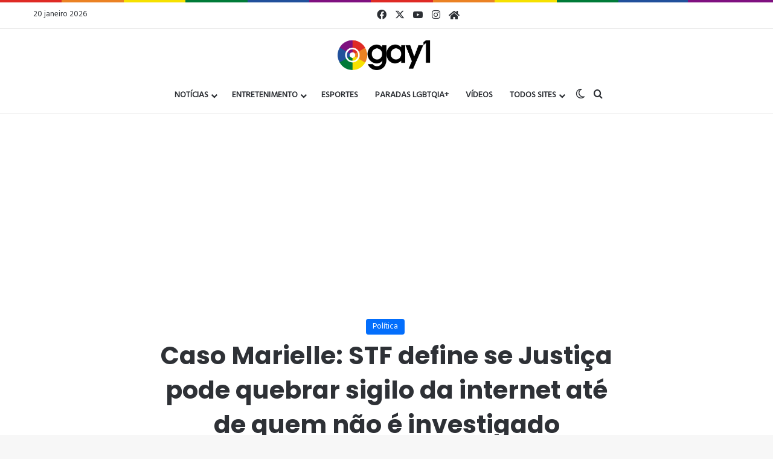

--- FILE ---
content_type: text/html; charset=UTF-8
request_url: https://gay1.com.br/2023/09/caso-marielle-stf-define-se-justica-pode-quebrar-sigilo-da-internet-ate-de-quem-nao-e-investigado.html
body_size: 29433
content:
<!DOCTYPE html>
<html lang="pt-BR" class="" data-skin="light">
<head>
	<meta charset="UTF-8" />
	<link rel="profile" href="https://gmpg.org/xfn/11" />
	<title>Caso Marielle: STF define se Justiça pode quebrar sigilo da internet até de quem não é investigado &#8211; Gay1</title>

<meta http-equiv='x-dns-prefetch-control' content='on'>
<link rel='dns-prefetch' href='//cdnjs.cloudflare.com' />
<link rel='dns-prefetch' href='//ajax.googleapis.com' />
<link rel='dns-prefetch' href='//fonts.googleapis.com' />
<link rel='dns-prefetch' href='//fonts.gstatic.com' />
<link rel='dns-prefetch' href='//s.gravatar.com' />
<link rel='dns-prefetch' href='//www.google-analytics.com' />
<link rel='preload' as='script' href='https://ajax.googleapis.com/ajax/libs/webfont/1/webfont.js'>
<meta name='robots' content='max-image-preview:large' />
	<style>img:is([sizes="auto" i], [sizes^="auto," i]) { contain-intrinsic-size: 3000px 1500px }</style>
	<link rel='dns-prefetch' href='//secure.gravatar.com' />
<link rel='dns-prefetch' href='//www.googletagmanager.com' />
<link rel='dns-prefetch' href='//stats.wp.com' />
<link rel='dns-prefetch' href='//pagead2.googlesyndication.com' />
<link rel='preconnect' href='//c0.wp.com' />
<link rel='preconnect' href='//i0.wp.com' />
<link rel="alternate" type="application/rss+xml" title="Feed para Gay1 &raquo;" href="https://gay1.com.br/feed" />
<link rel="alternate" type="application/rss+xml" title="Feed de comentários para Gay1 &raquo;" href="https://gay1.com.br/comments/feed" />
		<script type="text/javascript">
			try {
				if( 'undefined' != typeof localStorage ){
					var tieSkin = localStorage.getItem('tie-skin');
				}

				
				var html = document.getElementsByTagName('html')[0].classList,
						htmlSkin = 'light';

				if( html.contains('dark-skin') ){
					htmlSkin = 'dark';
				}

				if( tieSkin != null && tieSkin != htmlSkin ){
					html.add('tie-skin-inverted');
					var tieSkinInverted = true;
				}

				if( tieSkin == 'dark' ){
					html.add('dark-skin');
				}
				else if( tieSkin == 'light' ){
					html.remove( 'dark-skin' );
				}
				
			} catch(e) { console.log( e ) }

		</script>
		
		<style type="text/css">
			:root{				
			--tie-preset-gradient-1: linear-gradient(135deg, rgba(6, 147, 227, 1) 0%, rgb(155, 81, 224) 100%);
			--tie-preset-gradient-2: linear-gradient(135deg, rgb(122, 220, 180) 0%, rgb(0, 208, 130) 100%);
			--tie-preset-gradient-3: linear-gradient(135deg, rgba(252, 185, 0, 1) 0%, rgba(255, 105, 0, 1) 100%);
			--tie-preset-gradient-4: linear-gradient(135deg, rgba(255, 105, 0, 1) 0%, rgb(207, 46, 46) 100%);
			--tie-preset-gradient-5: linear-gradient(135deg, rgb(238, 238, 238) 0%, rgb(169, 184, 195) 100%);
			--tie-preset-gradient-6: linear-gradient(135deg, rgb(74, 234, 220) 0%, rgb(151, 120, 209) 20%, rgb(207, 42, 186) 40%, rgb(238, 44, 130) 60%, rgb(251, 105, 98) 80%, rgb(254, 248, 76) 100%);
			--tie-preset-gradient-7: linear-gradient(135deg, rgb(255, 206, 236) 0%, rgb(152, 150, 240) 100%);
			--tie-preset-gradient-8: linear-gradient(135deg, rgb(254, 205, 165) 0%, rgb(254, 45, 45) 50%, rgb(107, 0, 62) 100%);
			--tie-preset-gradient-9: linear-gradient(135deg, rgb(255, 203, 112) 0%, rgb(199, 81, 192) 50%, rgb(65, 88, 208) 100%);
			--tie-preset-gradient-10: linear-gradient(135deg, rgb(255, 245, 203) 0%, rgb(182, 227, 212) 50%, rgb(51, 167, 181) 100%);
			--tie-preset-gradient-11: linear-gradient(135deg, rgb(202, 248, 128) 0%, rgb(113, 206, 126) 100%);
			--tie-preset-gradient-12: linear-gradient(135deg, rgb(2, 3, 129) 0%, rgb(40, 116, 252) 100%);
			--tie-preset-gradient-13: linear-gradient(135deg, #4D34FA, #ad34fa);
			--tie-preset-gradient-14: linear-gradient(135deg, #0057FF, #31B5FF);
			--tie-preset-gradient-15: linear-gradient(135deg, #FF007A, #FF81BD);
			--tie-preset-gradient-16: linear-gradient(135deg, #14111E, #4B4462);
			--tie-preset-gradient-17: linear-gradient(135deg, #F32758, #FFC581);

			
					--main-nav-background: #FFFFFF;
					--main-nav-secondry-background: rgba(0,0,0,0.03);
					--main-nav-primary-color: #0088ff;
					--main-nav-contrast-primary-color: #FFFFFF;
					--main-nav-text-color: #2c2f34;
					--main-nav-secondry-text-color: rgba(0,0,0,0.5);
					--main-nav-main-border-color: rgba(0,0,0,0.1);
					--main-nav-secondry-border-color: rgba(0,0,0,0.08);
				--tie-buttons-radius: 8px;
			}
		</style>
	<link rel="alternate" type="application/rss+xml" title="Feed de Gay1 &raquo; Story" href="https://gay1.com.br/web-stories/feed/"><meta name="viewport" content="width=device-width, initial-scale=1.0" />		<!-- This site uses the Google Analytics by ExactMetrics plugin v8.11.1 - Using Analytics tracking - https://www.exactmetrics.com/ -->
							<script src="//www.googletagmanager.com/gtag/js?id=G-56MT80KN41"  data-cfasync="false" data-wpfc-render="false" type="text/javascript" async></script>
			<script data-cfasync="false" data-wpfc-render="false" type="text/javascript">
				var em_version = '8.11.1';
				var em_track_user = true;
				var em_no_track_reason = '';
								var ExactMetricsDefaultLocations = {"page_location":"https:\/\/gay1.com.br\/2023\/09\/caso-marielle-stf-define-se-justica-pode-quebrar-sigilo-da-internet-ate-de-quem-nao-e-investigado.html\/"};
								if ( typeof ExactMetricsPrivacyGuardFilter === 'function' ) {
					var ExactMetricsLocations = (typeof ExactMetricsExcludeQuery === 'object') ? ExactMetricsPrivacyGuardFilter( ExactMetricsExcludeQuery ) : ExactMetricsPrivacyGuardFilter( ExactMetricsDefaultLocations );
				} else {
					var ExactMetricsLocations = (typeof ExactMetricsExcludeQuery === 'object') ? ExactMetricsExcludeQuery : ExactMetricsDefaultLocations;
				}

								var disableStrs = [
										'ga-disable-G-56MT80KN41',
									];

				/* Function to detect opted out users */
				function __gtagTrackerIsOptedOut() {
					for (var index = 0; index < disableStrs.length; index++) {
						if (document.cookie.indexOf(disableStrs[index] + '=true') > -1) {
							return true;
						}
					}

					return false;
				}

				/* Disable tracking if the opt-out cookie exists. */
				if (__gtagTrackerIsOptedOut()) {
					for (var index = 0; index < disableStrs.length; index++) {
						window[disableStrs[index]] = true;
					}
				}

				/* Opt-out function */
				function __gtagTrackerOptout() {
					for (var index = 0; index < disableStrs.length; index++) {
						document.cookie = disableStrs[index] + '=true; expires=Thu, 31 Dec 2099 23:59:59 UTC; path=/';
						window[disableStrs[index]] = true;
					}
				}

				if ('undefined' === typeof gaOptout) {
					function gaOptout() {
						__gtagTrackerOptout();
					}
				}
								window.dataLayer = window.dataLayer || [];

				window.ExactMetricsDualTracker = {
					helpers: {},
					trackers: {},
				};
				if (em_track_user) {
					function __gtagDataLayer() {
						dataLayer.push(arguments);
					}

					function __gtagTracker(type, name, parameters) {
						if (!parameters) {
							parameters = {};
						}

						if (parameters.send_to) {
							__gtagDataLayer.apply(null, arguments);
							return;
						}

						if (type === 'event') {
														parameters.send_to = exactmetrics_frontend.v4_id;
							var hookName = name;
							if (typeof parameters['event_category'] !== 'undefined') {
								hookName = parameters['event_category'] + ':' + name;
							}

							if (typeof ExactMetricsDualTracker.trackers[hookName] !== 'undefined') {
								ExactMetricsDualTracker.trackers[hookName](parameters);
							} else {
								__gtagDataLayer('event', name, parameters);
							}
							
						} else {
							__gtagDataLayer.apply(null, arguments);
						}
					}

					__gtagTracker('js', new Date());
					__gtagTracker('set', {
						'developer_id.dNDMyYj': true,
											});
					if ( ExactMetricsLocations.page_location ) {
						__gtagTracker('set', ExactMetricsLocations);
					}
										__gtagTracker('config', 'G-56MT80KN41', {"forceSSL":"true"} );
										window.gtag = __gtagTracker;										(function () {
						/* https://developers.google.com/analytics/devguides/collection/analyticsjs/ */
						/* ga and __gaTracker compatibility shim. */
						var noopfn = function () {
							return null;
						};
						var newtracker = function () {
							return new Tracker();
						};
						var Tracker = function () {
							return null;
						};
						var p = Tracker.prototype;
						p.get = noopfn;
						p.set = noopfn;
						p.send = function () {
							var args = Array.prototype.slice.call(arguments);
							args.unshift('send');
							__gaTracker.apply(null, args);
						};
						var __gaTracker = function () {
							var len = arguments.length;
							if (len === 0) {
								return;
							}
							var f = arguments[len - 1];
							if (typeof f !== 'object' || f === null || typeof f.hitCallback !== 'function') {
								if ('send' === arguments[0]) {
									var hitConverted, hitObject = false, action;
									if ('event' === arguments[1]) {
										if ('undefined' !== typeof arguments[3]) {
											hitObject = {
												'eventAction': arguments[3],
												'eventCategory': arguments[2],
												'eventLabel': arguments[4],
												'value': arguments[5] ? arguments[5] : 1,
											}
										}
									}
									if ('pageview' === arguments[1]) {
										if ('undefined' !== typeof arguments[2]) {
											hitObject = {
												'eventAction': 'page_view',
												'page_path': arguments[2],
											}
										}
									}
									if (typeof arguments[2] === 'object') {
										hitObject = arguments[2];
									}
									if (typeof arguments[5] === 'object') {
										Object.assign(hitObject, arguments[5]);
									}
									if ('undefined' !== typeof arguments[1].hitType) {
										hitObject = arguments[1];
										if ('pageview' === hitObject.hitType) {
											hitObject.eventAction = 'page_view';
										}
									}
									if (hitObject) {
										action = 'timing' === arguments[1].hitType ? 'timing_complete' : hitObject.eventAction;
										hitConverted = mapArgs(hitObject);
										__gtagTracker('event', action, hitConverted);
									}
								}
								return;
							}

							function mapArgs(args) {
								var arg, hit = {};
								var gaMap = {
									'eventCategory': 'event_category',
									'eventAction': 'event_action',
									'eventLabel': 'event_label',
									'eventValue': 'event_value',
									'nonInteraction': 'non_interaction',
									'timingCategory': 'event_category',
									'timingVar': 'name',
									'timingValue': 'value',
									'timingLabel': 'event_label',
									'page': 'page_path',
									'location': 'page_location',
									'title': 'page_title',
									'referrer' : 'page_referrer',
								};
								for (arg in args) {
																		if (!(!args.hasOwnProperty(arg) || !gaMap.hasOwnProperty(arg))) {
										hit[gaMap[arg]] = args[arg];
									} else {
										hit[arg] = args[arg];
									}
								}
								return hit;
							}

							try {
								f.hitCallback();
							} catch (ex) {
							}
						};
						__gaTracker.create = newtracker;
						__gaTracker.getByName = newtracker;
						__gaTracker.getAll = function () {
							return [];
						};
						__gaTracker.remove = noopfn;
						__gaTracker.loaded = true;
						window['__gaTracker'] = __gaTracker;
					})();
									} else {
										console.log("");
					(function () {
						function __gtagTracker() {
							return null;
						}

						window['__gtagTracker'] = __gtagTracker;
						window['gtag'] = __gtagTracker;
					})();
									}
			</script>
							<!-- / Google Analytics by ExactMetrics -->
		<script type="text/javascript">
/* <![CDATA[ */
window._wpemojiSettings = {"baseUrl":"https:\/\/s.w.org\/images\/core\/emoji\/16.0.1\/72x72\/","ext":".png","svgUrl":"https:\/\/s.w.org\/images\/core\/emoji\/16.0.1\/svg\/","svgExt":".svg","source":{"concatemoji":"https:\/\/gay1.com.br\/wp-includes\/js\/wp-emoji-release.min.js?ver=6.8.3"}};
/*! This file is auto-generated */
!function(s,n){var o,i,e;function c(e){try{var t={supportTests:e,timestamp:(new Date).valueOf()};sessionStorage.setItem(o,JSON.stringify(t))}catch(e){}}function p(e,t,n){e.clearRect(0,0,e.canvas.width,e.canvas.height),e.fillText(t,0,0);var t=new Uint32Array(e.getImageData(0,0,e.canvas.width,e.canvas.height).data),a=(e.clearRect(0,0,e.canvas.width,e.canvas.height),e.fillText(n,0,0),new Uint32Array(e.getImageData(0,0,e.canvas.width,e.canvas.height).data));return t.every(function(e,t){return e===a[t]})}function u(e,t){e.clearRect(0,0,e.canvas.width,e.canvas.height),e.fillText(t,0,0);for(var n=e.getImageData(16,16,1,1),a=0;a<n.data.length;a++)if(0!==n.data[a])return!1;return!0}function f(e,t,n,a){switch(t){case"flag":return n(e,"\ud83c\udff3\ufe0f\u200d\u26a7\ufe0f","\ud83c\udff3\ufe0f\u200b\u26a7\ufe0f")?!1:!n(e,"\ud83c\udde8\ud83c\uddf6","\ud83c\udde8\u200b\ud83c\uddf6")&&!n(e,"\ud83c\udff4\udb40\udc67\udb40\udc62\udb40\udc65\udb40\udc6e\udb40\udc67\udb40\udc7f","\ud83c\udff4\u200b\udb40\udc67\u200b\udb40\udc62\u200b\udb40\udc65\u200b\udb40\udc6e\u200b\udb40\udc67\u200b\udb40\udc7f");case"emoji":return!a(e,"\ud83e\udedf")}return!1}function g(e,t,n,a){var r="undefined"!=typeof WorkerGlobalScope&&self instanceof WorkerGlobalScope?new OffscreenCanvas(300,150):s.createElement("canvas"),o=r.getContext("2d",{willReadFrequently:!0}),i=(o.textBaseline="top",o.font="600 32px Arial",{});return e.forEach(function(e){i[e]=t(o,e,n,a)}),i}function t(e){var t=s.createElement("script");t.src=e,t.defer=!0,s.head.appendChild(t)}"undefined"!=typeof Promise&&(o="wpEmojiSettingsSupports",i=["flag","emoji"],n.supports={everything:!0,everythingExceptFlag:!0},e=new Promise(function(e){s.addEventListener("DOMContentLoaded",e,{once:!0})}),new Promise(function(t){var n=function(){try{var e=JSON.parse(sessionStorage.getItem(o));if("object"==typeof e&&"number"==typeof e.timestamp&&(new Date).valueOf()<e.timestamp+604800&&"object"==typeof e.supportTests)return e.supportTests}catch(e){}return null}();if(!n){if("undefined"!=typeof Worker&&"undefined"!=typeof OffscreenCanvas&&"undefined"!=typeof URL&&URL.createObjectURL&&"undefined"!=typeof Blob)try{var e="postMessage("+g.toString()+"("+[JSON.stringify(i),f.toString(),p.toString(),u.toString()].join(",")+"));",a=new Blob([e],{type:"text/javascript"}),r=new Worker(URL.createObjectURL(a),{name:"wpTestEmojiSupports"});return void(r.onmessage=function(e){c(n=e.data),r.terminate(),t(n)})}catch(e){}c(n=g(i,f,p,u))}t(n)}).then(function(e){for(var t in e)n.supports[t]=e[t],n.supports.everything=n.supports.everything&&n.supports[t],"flag"!==t&&(n.supports.everythingExceptFlag=n.supports.everythingExceptFlag&&n.supports[t]);n.supports.everythingExceptFlag=n.supports.everythingExceptFlag&&!n.supports.flag,n.DOMReady=!1,n.readyCallback=function(){n.DOMReady=!0}}).then(function(){return e}).then(function(){var e;n.supports.everything||(n.readyCallback(),(e=n.source||{}).concatemoji?t(e.concatemoji):e.wpemoji&&e.twemoji&&(t(e.twemoji),t(e.wpemoji)))}))}((window,document),window._wpemojiSettings);
/* ]]> */
</script>
<style id='wp-emoji-styles-inline-css' type='text/css'>

	img.wp-smiley, img.emoji {
		display: inline !important;
		border: none !important;
		box-shadow: none !important;
		height: 1em !important;
		width: 1em !important;
		margin: 0 0.07em !important;
		vertical-align: -0.1em !important;
		background: none !important;
		padding: 0 !important;
	}
</style>
<link rel='stylesheet' id='wp-block-library-css' href='https://c0.wp.com/c/6.8.3/wp-includes/css/dist/block-library/style.min.css' type='text/css' media='all' />
<style id='wp-block-library-theme-inline-css' type='text/css'>
.wp-block-audio :where(figcaption){color:#555;font-size:13px;text-align:center}.is-dark-theme .wp-block-audio :where(figcaption){color:#ffffffa6}.wp-block-audio{margin:0 0 1em}.wp-block-code{border:1px solid #ccc;border-radius:4px;font-family:Menlo,Consolas,monaco,monospace;padding:.8em 1em}.wp-block-embed :where(figcaption){color:#555;font-size:13px;text-align:center}.is-dark-theme .wp-block-embed :where(figcaption){color:#ffffffa6}.wp-block-embed{margin:0 0 1em}.blocks-gallery-caption{color:#555;font-size:13px;text-align:center}.is-dark-theme .blocks-gallery-caption{color:#ffffffa6}:root :where(.wp-block-image figcaption){color:#555;font-size:13px;text-align:center}.is-dark-theme :root :where(.wp-block-image figcaption){color:#ffffffa6}.wp-block-image{margin:0 0 1em}.wp-block-pullquote{border-bottom:4px solid;border-top:4px solid;color:currentColor;margin-bottom:1.75em}.wp-block-pullquote cite,.wp-block-pullquote footer,.wp-block-pullquote__citation{color:currentColor;font-size:.8125em;font-style:normal;text-transform:uppercase}.wp-block-quote{border-left:.25em solid;margin:0 0 1.75em;padding-left:1em}.wp-block-quote cite,.wp-block-quote footer{color:currentColor;font-size:.8125em;font-style:normal;position:relative}.wp-block-quote:where(.has-text-align-right){border-left:none;border-right:.25em solid;padding-left:0;padding-right:1em}.wp-block-quote:where(.has-text-align-center){border:none;padding-left:0}.wp-block-quote.is-large,.wp-block-quote.is-style-large,.wp-block-quote:where(.is-style-plain){border:none}.wp-block-search .wp-block-search__label{font-weight:700}.wp-block-search__button{border:1px solid #ccc;padding:.375em .625em}:where(.wp-block-group.has-background){padding:1.25em 2.375em}.wp-block-separator.has-css-opacity{opacity:.4}.wp-block-separator{border:none;border-bottom:2px solid;margin-left:auto;margin-right:auto}.wp-block-separator.has-alpha-channel-opacity{opacity:1}.wp-block-separator:not(.is-style-wide):not(.is-style-dots){width:100px}.wp-block-separator.has-background:not(.is-style-dots){border-bottom:none;height:1px}.wp-block-separator.has-background:not(.is-style-wide):not(.is-style-dots){height:2px}.wp-block-table{margin:0 0 1em}.wp-block-table td,.wp-block-table th{word-break:normal}.wp-block-table :where(figcaption){color:#555;font-size:13px;text-align:center}.is-dark-theme .wp-block-table :where(figcaption){color:#ffffffa6}.wp-block-video :where(figcaption){color:#555;font-size:13px;text-align:center}.is-dark-theme .wp-block-video :where(figcaption){color:#ffffffa6}.wp-block-video{margin:0 0 1em}:root :where(.wp-block-template-part.has-background){margin-bottom:0;margin-top:0;padding:1.25em 2.375em}
</style>
<style id='classic-theme-styles-inline-css' type='text/css'>
/*! This file is auto-generated */
.wp-block-button__link{color:#fff;background-color:#32373c;border-radius:9999px;box-shadow:none;text-decoration:none;padding:calc(.667em + 2px) calc(1.333em + 2px);font-size:1.125em}.wp-block-file__button{background:#32373c;color:#fff;text-decoration:none}
</style>
<style id='co-authors-plus-coauthors-style-inline-css' type='text/css'>
.wp-block-co-authors-plus-coauthors.is-layout-flow [class*=wp-block-co-authors-plus]{display:inline}

</style>
<style id='co-authors-plus-avatar-style-inline-css' type='text/css'>
.wp-block-co-authors-plus-avatar :where(img){height:auto;max-width:100%;vertical-align:bottom}.wp-block-co-authors-plus-coauthors.is-layout-flow .wp-block-co-authors-plus-avatar :where(img){vertical-align:middle}.wp-block-co-authors-plus-avatar:is(.alignleft,.alignright){display:table}.wp-block-co-authors-plus-avatar.aligncenter{display:table;margin-inline:auto}

</style>
<style id='co-authors-plus-image-style-inline-css' type='text/css'>
.wp-block-co-authors-plus-image{margin-bottom:0}.wp-block-co-authors-plus-image :where(img){height:auto;max-width:100%;vertical-align:bottom}.wp-block-co-authors-plus-coauthors.is-layout-flow .wp-block-co-authors-plus-image :where(img){vertical-align:middle}.wp-block-co-authors-plus-image:is(.alignfull,.alignwide) :where(img){width:100%}.wp-block-co-authors-plus-image:is(.alignleft,.alignright){display:table}.wp-block-co-authors-plus-image.aligncenter{display:table;margin-inline:auto}

</style>
<link rel='stylesheet' id='mediaelement-css' href='https://c0.wp.com/c/6.8.3/wp-includes/js/mediaelement/mediaelementplayer-legacy.min.css' type='text/css' media='all' />
<link rel='stylesheet' id='wp-mediaelement-css' href='https://c0.wp.com/c/6.8.3/wp-includes/js/mediaelement/wp-mediaelement.min.css' type='text/css' media='all' />
<style id='jetpack-sharing-buttons-style-inline-css' type='text/css'>
.jetpack-sharing-buttons__services-list{display:flex;flex-direction:row;flex-wrap:wrap;gap:0;list-style-type:none;margin:5px;padding:0}.jetpack-sharing-buttons__services-list.has-small-icon-size{font-size:12px}.jetpack-sharing-buttons__services-list.has-normal-icon-size{font-size:16px}.jetpack-sharing-buttons__services-list.has-large-icon-size{font-size:24px}.jetpack-sharing-buttons__services-list.has-huge-icon-size{font-size:36px}@media print{.jetpack-sharing-buttons__services-list{display:none!important}}.editor-styles-wrapper .wp-block-jetpack-sharing-buttons{gap:0;padding-inline-start:0}ul.jetpack-sharing-buttons__services-list.has-background{padding:1.25em 2.375em}
</style>
<style id='global-styles-inline-css' type='text/css'>
:root{--wp--preset--aspect-ratio--square: 1;--wp--preset--aspect-ratio--4-3: 4/3;--wp--preset--aspect-ratio--3-4: 3/4;--wp--preset--aspect-ratio--3-2: 3/2;--wp--preset--aspect-ratio--2-3: 2/3;--wp--preset--aspect-ratio--16-9: 16/9;--wp--preset--aspect-ratio--9-16: 9/16;--wp--preset--color--black: #000000;--wp--preset--color--cyan-bluish-gray: #abb8c3;--wp--preset--color--white: #ffffff;--wp--preset--color--pale-pink: #f78da7;--wp--preset--color--vivid-red: #cf2e2e;--wp--preset--color--luminous-vivid-orange: #ff6900;--wp--preset--color--luminous-vivid-amber: #fcb900;--wp--preset--color--light-green-cyan: #7bdcb5;--wp--preset--color--vivid-green-cyan: #00d084;--wp--preset--color--pale-cyan-blue: #8ed1fc;--wp--preset--color--vivid-cyan-blue: #0693e3;--wp--preset--color--vivid-purple: #9b51e0;--wp--preset--color--global-color: #0088ff;--wp--preset--gradient--vivid-cyan-blue-to-vivid-purple: linear-gradient(135deg,rgba(6,147,227,1) 0%,rgb(155,81,224) 100%);--wp--preset--gradient--light-green-cyan-to-vivid-green-cyan: linear-gradient(135deg,rgb(122,220,180) 0%,rgb(0,208,130) 100%);--wp--preset--gradient--luminous-vivid-amber-to-luminous-vivid-orange: linear-gradient(135deg,rgba(252,185,0,1) 0%,rgba(255,105,0,1) 100%);--wp--preset--gradient--luminous-vivid-orange-to-vivid-red: linear-gradient(135deg,rgba(255,105,0,1) 0%,rgb(207,46,46) 100%);--wp--preset--gradient--very-light-gray-to-cyan-bluish-gray: linear-gradient(135deg,rgb(238,238,238) 0%,rgb(169,184,195) 100%);--wp--preset--gradient--cool-to-warm-spectrum: linear-gradient(135deg,rgb(74,234,220) 0%,rgb(151,120,209) 20%,rgb(207,42,186) 40%,rgb(238,44,130) 60%,rgb(251,105,98) 80%,rgb(254,248,76) 100%);--wp--preset--gradient--blush-light-purple: linear-gradient(135deg,rgb(255,206,236) 0%,rgb(152,150,240) 100%);--wp--preset--gradient--blush-bordeaux: linear-gradient(135deg,rgb(254,205,165) 0%,rgb(254,45,45) 50%,rgb(107,0,62) 100%);--wp--preset--gradient--luminous-dusk: linear-gradient(135deg,rgb(255,203,112) 0%,rgb(199,81,192) 50%,rgb(65,88,208) 100%);--wp--preset--gradient--pale-ocean: linear-gradient(135deg,rgb(255,245,203) 0%,rgb(182,227,212) 50%,rgb(51,167,181) 100%);--wp--preset--gradient--electric-grass: linear-gradient(135deg,rgb(202,248,128) 0%,rgb(113,206,126) 100%);--wp--preset--gradient--midnight: linear-gradient(135deg,rgb(2,3,129) 0%,rgb(40,116,252) 100%);--wp--preset--font-size--small: 13px;--wp--preset--font-size--medium: 20px;--wp--preset--font-size--large: 36px;--wp--preset--font-size--x-large: 42px;--wp--preset--spacing--20: 0.44rem;--wp--preset--spacing--30: 0.67rem;--wp--preset--spacing--40: 1rem;--wp--preset--spacing--50: 1.5rem;--wp--preset--spacing--60: 2.25rem;--wp--preset--spacing--70: 3.38rem;--wp--preset--spacing--80: 5.06rem;--wp--preset--shadow--natural: 6px 6px 9px rgba(0, 0, 0, 0.2);--wp--preset--shadow--deep: 12px 12px 50px rgba(0, 0, 0, 0.4);--wp--preset--shadow--sharp: 6px 6px 0px rgba(0, 0, 0, 0.2);--wp--preset--shadow--outlined: 6px 6px 0px -3px rgba(255, 255, 255, 1), 6px 6px rgba(0, 0, 0, 1);--wp--preset--shadow--crisp: 6px 6px 0px rgba(0, 0, 0, 1);}:where(.is-layout-flex){gap: 0.5em;}:where(.is-layout-grid){gap: 0.5em;}body .is-layout-flex{display: flex;}.is-layout-flex{flex-wrap: wrap;align-items: center;}.is-layout-flex > :is(*, div){margin: 0;}body .is-layout-grid{display: grid;}.is-layout-grid > :is(*, div){margin: 0;}:where(.wp-block-columns.is-layout-flex){gap: 2em;}:where(.wp-block-columns.is-layout-grid){gap: 2em;}:where(.wp-block-post-template.is-layout-flex){gap: 1.25em;}:where(.wp-block-post-template.is-layout-grid){gap: 1.25em;}.has-black-color{color: var(--wp--preset--color--black) !important;}.has-cyan-bluish-gray-color{color: var(--wp--preset--color--cyan-bluish-gray) !important;}.has-white-color{color: var(--wp--preset--color--white) !important;}.has-pale-pink-color{color: var(--wp--preset--color--pale-pink) !important;}.has-vivid-red-color{color: var(--wp--preset--color--vivid-red) !important;}.has-luminous-vivid-orange-color{color: var(--wp--preset--color--luminous-vivid-orange) !important;}.has-luminous-vivid-amber-color{color: var(--wp--preset--color--luminous-vivid-amber) !important;}.has-light-green-cyan-color{color: var(--wp--preset--color--light-green-cyan) !important;}.has-vivid-green-cyan-color{color: var(--wp--preset--color--vivid-green-cyan) !important;}.has-pale-cyan-blue-color{color: var(--wp--preset--color--pale-cyan-blue) !important;}.has-vivid-cyan-blue-color{color: var(--wp--preset--color--vivid-cyan-blue) !important;}.has-vivid-purple-color{color: var(--wp--preset--color--vivid-purple) !important;}.has-black-background-color{background-color: var(--wp--preset--color--black) !important;}.has-cyan-bluish-gray-background-color{background-color: var(--wp--preset--color--cyan-bluish-gray) !important;}.has-white-background-color{background-color: var(--wp--preset--color--white) !important;}.has-pale-pink-background-color{background-color: var(--wp--preset--color--pale-pink) !important;}.has-vivid-red-background-color{background-color: var(--wp--preset--color--vivid-red) !important;}.has-luminous-vivid-orange-background-color{background-color: var(--wp--preset--color--luminous-vivid-orange) !important;}.has-luminous-vivid-amber-background-color{background-color: var(--wp--preset--color--luminous-vivid-amber) !important;}.has-light-green-cyan-background-color{background-color: var(--wp--preset--color--light-green-cyan) !important;}.has-vivid-green-cyan-background-color{background-color: var(--wp--preset--color--vivid-green-cyan) !important;}.has-pale-cyan-blue-background-color{background-color: var(--wp--preset--color--pale-cyan-blue) !important;}.has-vivid-cyan-blue-background-color{background-color: var(--wp--preset--color--vivid-cyan-blue) !important;}.has-vivid-purple-background-color{background-color: var(--wp--preset--color--vivid-purple) !important;}.has-black-border-color{border-color: var(--wp--preset--color--black) !important;}.has-cyan-bluish-gray-border-color{border-color: var(--wp--preset--color--cyan-bluish-gray) !important;}.has-white-border-color{border-color: var(--wp--preset--color--white) !important;}.has-pale-pink-border-color{border-color: var(--wp--preset--color--pale-pink) !important;}.has-vivid-red-border-color{border-color: var(--wp--preset--color--vivid-red) !important;}.has-luminous-vivid-orange-border-color{border-color: var(--wp--preset--color--luminous-vivid-orange) !important;}.has-luminous-vivid-amber-border-color{border-color: var(--wp--preset--color--luminous-vivid-amber) !important;}.has-light-green-cyan-border-color{border-color: var(--wp--preset--color--light-green-cyan) !important;}.has-vivid-green-cyan-border-color{border-color: var(--wp--preset--color--vivid-green-cyan) !important;}.has-pale-cyan-blue-border-color{border-color: var(--wp--preset--color--pale-cyan-blue) !important;}.has-vivid-cyan-blue-border-color{border-color: var(--wp--preset--color--vivid-cyan-blue) !important;}.has-vivid-purple-border-color{border-color: var(--wp--preset--color--vivid-purple) !important;}.has-vivid-cyan-blue-to-vivid-purple-gradient-background{background: var(--wp--preset--gradient--vivid-cyan-blue-to-vivid-purple) !important;}.has-light-green-cyan-to-vivid-green-cyan-gradient-background{background: var(--wp--preset--gradient--light-green-cyan-to-vivid-green-cyan) !important;}.has-luminous-vivid-amber-to-luminous-vivid-orange-gradient-background{background: var(--wp--preset--gradient--luminous-vivid-amber-to-luminous-vivid-orange) !important;}.has-luminous-vivid-orange-to-vivid-red-gradient-background{background: var(--wp--preset--gradient--luminous-vivid-orange-to-vivid-red) !important;}.has-very-light-gray-to-cyan-bluish-gray-gradient-background{background: var(--wp--preset--gradient--very-light-gray-to-cyan-bluish-gray) !important;}.has-cool-to-warm-spectrum-gradient-background{background: var(--wp--preset--gradient--cool-to-warm-spectrum) !important;}.has-blush-light-purple-gradient-background{background: var(--wp--preset--gradient--blush-light-purple) !important;}.has-blush-bordeaux-gradient-background{background: var(--wp--preset--gradient--blush-bordeaux) !important;}.has-luminous-dusk-gradient-background{background: var(--wp--preset--gradient--luminous-dusk) !important;}.has-pale-ocean-gradient-background{background: var(--wp--preset--gradient--pale-ocean) !important;}.has-electric-grass-gradient-background{background: var(--wp--preset--gradient--electric-grass) !important;}.has-midnight-gradient-background{background: var(--wp--preset--gradient--midnight) !important;}.has-small-font-size{font-size: var(--wp--preset--font-size--small) !important;}.has-medium-font-size{font-size: var(--wp--preset--font-size--medium) !important;}.has-large-font-size{font-size: var(--wp--preset--font-size--large) !important;}.has-x-large-font-size{font-size: var(--wp--preset--font-size--x-large) !important;}
:where(.wp-block-post-template.is-layout-flex){gap: 1.25em;}:where(.wp-block-post-template.is-layout-grid){gap: 1.25em;}
:where(.wp-block-columns.is-layout-flex){gap: 2em;}:where(.wp-block-columns.is-layout-grid){gap: 2em;}
:root :where(.wp-block-pullquote){font-size: 1.5em;line-height: 1.6;}
</style>
<link rel='stylesheet' id='taqyeem-buttons-style-css' href='https://gay1.com.br/wp-content/plugins/taqyeem-buttons/assets/style.css?ver=6.8.3' type='text/css' media='all' />
<link rel='stylesheet' id='wmvp-style-videos-list-css' href='https://gay1.com.br/wp-content/plugins/wm-video-playlists/assets/css/style.css?ver=1.0.2' type='text/css' media='all' />
<link rel='stylesheet' id='ppress-frontend-css' href='https://gay1.com.br/wp-content/plugins/wp-user-avatar/assets/css/frontend.min.css?ver=4.16.8' type='text/css' media='all' />
<link rel='stylesheet' id='ppress-flatpickr-css' href='https://gay1.com.br/wp-content/plugins/wp-user-avatar/assets/flatpickr/flatpickr.min.css?ver=4.16.8' type='text/css' media='all' />
<link rel='stylesheet' id='ppress-select2-css' href='https://gay1.com.br/wp-content/plugins/wp-user-avatar/assets/select2/select2.min.css?ver=6.8.3' type='text/css' media='all' />
<link rel='stylesheet' id='wp-components-css' href='https://c0.wp.com/c/6.8.3/wp-includes/css/dist/components/style.min.css' type='text/css' media='all' />
<link rel='stylesheet' id='godaddy-styles-css' href='https://gay1.com.br/wp-content/mu-plugins/vendor/wpex/godaddy-launch/includes/Dependencies/GoDaddy/Styles/build/latest.css?ver=2.0.2' type='text/css' media='all' />
<link rel='stylesheet' id='tie-css-base-css' href='https://gay1.com.br/wp-content/themes/jannah/assets/css/base.min.css?ver=7.6.4' type='text/css' media='all' />
<link rel='stylesheet' id='tie-css-styles-css' href='https://gay1.com.br/wp-content/themes/jannah/assets/css/style.min.css?ver=7.6.4' type='text/css' media='all' />
<link rel='stylesheet' id='tie-css-widgets-css' href='https://gay1.com.br/wp-content/themes/jannah/assets/css/widgets.min.css?ver=7.6.4' type='text/css' media='all' />
<link rel='stylesheet' id='tie-css-helpers-css' href='https://gay1.com.br/wp-content/themes/jannah/assets/css/helpers.min.css?ver=7.6.4' type='text/css' media='all' />
<link rel='stylesheet' id='tie-fontawesome5-css' href='https://gay1.com.br/wp-content/themes/jannah/assets/css/fontawesome.css?ver=7.6.4' type='text/css' media='all' />
<link rel='stylesheet' id='tie-css-ilightbox-css' href='https://gay1.com.br/wp-content/themes/jannah/assets/ilightbox/dark-skin/skin.css?ver=7.6.4' type='text/css' media='all' />
<link rel='stylesheet' id='tie-css-shortcodes-css' href='https://gay1.com.br/wp-content/themes/jannah/assets/css/plugins/shortcodes.min.css?ver=7.6.4' type='text/css' media='all' />
<link rel='stylesheet' id='tie-css-single-css' href='https://gay1.com.br/wp-content/themes/jannah/assets/css/single.min.css?ver=7.6.4' type='text/css' media='all' />
<link rel='stylesheet' id='tie-css-print-css' href='https://gay1.com.br/wp-content/themes/jannah/assets/css/print.css?ver=7.6.4' type='text/css' media='print' />
<link rel='stylesheet' id='taqyeem-styles-css' href='https://gay1.com.br/wp-content/themes/jannah/assets/css/plugins/taqyeem.min.css?ver=7.6.4' type='text/css' media='all' />
<style id='taqyeem-styles-inline-css' type='text/css'>
.wf-active body{font-family: 'Hind';}.wf-active .logo-text,.wf-active h1,.wf-active h2,.wf-active h3,.wf-active h4,.wf-active h5,.wf-active h6,.wf-active .the-subtitle{font-family: 'Poppins';}#main-nav .main-menu > ul > li > a{text-transform: uppercase;}#the-post .entry-content,#the-post .entry-content p{font-size: 18px;}:root:root{--brand-color: #006dfc;--dark-brand-color: #003bca;--bright-color: #FFFFFF;--base-color: #2c2f34;}#reading-position-indicator{box-shadow: 0 0 10px rgba( 0,109,252,0.7);}:root:root{--brand-color: #006dfc;--dark-brand-color: #003bca;--bright-color: #FFFFFF;--base-color: #2c2f34;}#reading-position-indicator{box-shadow: 0 0 10px rgba( 0,109,252,0.7);}.main-slider .slide-bg,.main-slider .slide{background-position: center center;}#content a:hover{text-decoration: underline !important;}#tie-container a.post-title:hover,#tie-container .post-title a:hover,#tie-container .thumb-overlay .thumb-title a:hover{background-size: 100% 2px;text-decoration: none !important;}a.post-title,.post-title a{background-image: linear-gradient(to bottom,#000 0%,#000 98%);background-size: 0 1px;background-repeat: no-repeat;background-position: left 100%;color: #000;}.dark-skin a.post-title,.dark-skin .post-title a{color: #fff;background-image: linear-gradient(to bottom,#fff 0%,#fff 98%);}#theme-header:not(.main-nav-boxed) #main-nav,.main-nav-boxed .main-menu-wrapper{border-right: 0 none !important;border-left : 0 none !important;border-top : 0 none !important;}#theme-header:not(.main-nav-boxed) #main-nav,.main-nav-boxed .main-menu-wrapper{border-right: 0 none !important;border-left : 0 none !important;border-bottom : 0 none !important;}#background-stream-cover{background-image: url(https://gay1.com.br/especial/melhores2019/pub-melhores2019-1200x90.gif);background-repeat: no-repeat;background-size: initial; background-attachment: scroll;background-position: center top;}blockquote.quote-light,blockquote.quote-simple,q,blockquote{background: rgba(255,255,255,0.01);}blockquote.quote-light,blockquote.quote-simple,q,blockquote{color: #34495e;}.social-icons-item .custom-link-1-social-icon{background-color: #a80000 !important;}.social-icons-item .custom-link-1-social-icon span{color: #a80000;}.tie-cat-31,.tie-cat-item-31 > span{background-color:#a80000 !important;color:#FFFFFF !important;}.tie-cat-31:after{border-top-color:#a80000 !important;}.tie-cat-31:hover{background-color:#8a0000 !important;}.tie-cat-31:hover:after{border-top-color:#8a0000 !important;}.tie-cat-1135,.tie-cat-item-1135 > span{background-color:#2ecc71 !important;color:#FFFFFF !important;}.tie-cat-1135:after{border-top-color:#2ecc71 !important;}.tie-cat-1135:hover{background-color:#10ae53 !important;}.tie-cat-1135:hover:after{border-top-color:#10ae53 !important;}.tie-cat-1139,.tie-cat-item-1139 > span{background-color:#9b59b6 !important;color:#FFFFFF !important;}.tie-cat-1139:after{border-top-color:#9b59b6 !important;}.tie-cat-1139:hover{background-color:#7d3b98 !important;}.tie-cat-1139:hover:after{border-top-color:#7d3b98 !important;}.tie-cat-1140,.tie-cat-item-1140 > span{background-color:#34495e !important;color:#FFFFFF !important;}.tie-cat-1140:after{border-top-color:#34495e !important;}.tie-cat-1140:hover{background-color:#162b40 !important;}.tie-cat-1140:hover:after{border-top-color:#162b40 !important;}.tie-cat-1141,.tie-cat-item-1141 > span{background-color:#795548 !important;color:#FFFFFF !important;}.tie-cat-1141:after{border-top-color:#795548 !important;}.tie-cat-1141:hover{background-color:#5b372a !important;}.tie-cat-1141:hover:after{border-top-color:#5b372a !important;}.tie-cat-67,.tie-cat-item-67 > span{background-color:#4CAF50 !important;color:#FFFFFF !important;}.tie-cat-67:after{border-top-color:#4CAF50 !important;}.tie-cat-67:hover{background-color:#2e9132 !important;}.tie-cat-67:hover:after{border-top-color:#2e9132 !important;}.tie-cat-42,.tie-cat-item-42 > span{background-color:#ec8323 !important;color:#FFFFFF !important;}.tie-cat-42:after{border-top-color:#ec8323 !important;}.tie-cat-42:hover{background-color:#ce6505 !important;}.tie-cat-42:hover:after{border-top-color:#ce6505 !important;}.tie-cat-41,.tie-cat-item-41 > span{background-color:#ec8323 !important;color:#FFFFFF !important;}.tie-cat-41:after{border-top-color:#ec8323 !important;}.tie-cat-41:hover{background-color:#ce6505 !important;}.tie-cat-41:hover:after{border-top-color:#ce6505 !important;}.tie-cat-43,.tie-cat-item-43 > span{background-color:#006dfc !important;color:#FFFFFF !important;}.tie-cat-43:after{border-top-color:#006dfc !important;}.tie-cat-43:hover{background-color:#004fde !important;}.tie-cat-43:hover:after{border-top-color:#004fde !important;}.tie-cat-25,.tie-cat-item-25 > span{background-color:#a80000 !important;color:#FFFFFF !important;}.tie-cat-25:after{border-top-color:#a80000 !important;}.tie-cat-25:hover{background-color:#8a0000 !important;}.tie-cat-25:hover:after{border-top-color:#8a0000 !important;}.tie-cat-97,.tie-cat-item-97 > span{background-color:#df2a25 !important;color:#FFFFFF !important;}.tie-cat-97:after{border-top-color:#df2a25 !important;}.tie-cat-97:hover{background-color:#c10c07 !important;}.tie-cat-97:hover:after{border-top-color:#c10c07 !important;}.tie-cat-1399,.tie-cat-item-1399 > span{background-color:#a80000 !important;color:#FFFFFF !important;}.tie-cat-1399:after{border-top-color:#a80000 !important;}.tie-cat-1399:hover{background-color:#8a0000 !important;}.tie-cat-1399:hover:after{border-top-color:#8a0000 !important;}.tie-cat-74,.tie-cat-item-74 > span{background-color:#2ecc71 !important;color:#FFFFFF !important;}.tie-cat-74:after{border-top-color:#2ecc71 !important;}.tie-cat-74:hover{background-color:#10ae53 !important;}.tie-cat-74:hover:after{border-top-color:#10ae53 !important;}.tie-cat-153,.tie-cat-item-153 > span{background-color:#e74c3c !important;color:#FFFFFF !important;}.tie-cat-153:after{border-top-color:#e74c3c !important;}.tie-cat-153:hover{background-color:#c92e1e !important;}.tie-cat-153:hover:after{border-top-color:#c92e1e !important;}.tie-cat-1664,.tie-cat-item-1664 > span{background-color:#9b59b6 !important;color:#FFFFFF !important;}.tie-cat-1664:after{border-top-color:#9b59b6 !important;}.tie-cat-1664:hover{background-color:#7d3b98 !important;}.tie-cat-1664:hover:after{border-top-color:#7d3b98 !important;}.tie-cat-64,.tie-cat-item-64 > span{background-color:#7f1080 !important;color:#FFFFFF !important;}.tie-cat-64:after{border-top-color:#7f1080 !important;}.tie-cat-64:hover{background-color:#610062 !important;}.tie-cat-64:hover:after{border-top-color:#610062 !important;}.tie-cat-55,.tie-cat-item-55 > span{background-color:#df2a25 !important;color:#FFFFFF !important;}.tie-cat-55:after{border-top-color:#df2a25 !important;}.tie-cat-55:hover{background-color:#c10c07 !important;}.tie-cat-55:hover:after{border-top-color:#c10c07 !important;}.tie-insta-header {margin-bottom: 15px;}.tie-insta-avatar a {width: 70px;height: 70px;display: block;position: relative;float: left;margin-right: 15px;margin-bottom: 15px;}.tie-insta-avatar a:before {content: "";position: absolute;width: calc(100% + 6px);height: calc(100% + 6px);left: -3px;top: -3px;border-radius: 50%;background: #d6249f;background: radial-gradient(circle at 30% 107%,#fdf497 0%,#fdf497 5%,#fd5949 45%,#d6249f 60%,#285AEB 90%);}.tie-insta-avatar a:after {position: absolute;content: "";width: calc(100% + 3px);height: calc(100% + 3px);left: -2px;top: -2px;border-radius: 50%;background: #fff;}.dark-skin .tie-insta-avatar a:after {background: #27292d;}.tie-insta-avatar img {border-radius: 50%;position: relative;z-index: 2;transition: all 0.25s;}.tie-insta-avatar img:hover {box-shadow: 0px 0px 15px 0 #6b54c6;}.tie-insta-info {font-size: 1.3em;font-weight: bold;margin-bottom: 5px;}.web-stories-list{position: relative;z-index: 1;}.mag-box .web-stories-list {margin-bottom: 10px;margin-top: 10px;}.web-stories-list__story-poster:after {transition: opacity 0.2s;}.web-stories-list__story:hover .web-stories-list__story-poster:after {opacity: 0.6;}.web-stories-list.is-view-type-carousel .web-stories-list__story,.web-stories-list.is-view-type-grid .web-stories-list__story{min-width: 0 !important;}.is-view-type-circles.is-carousel .web-stories-list__inner-wrapper .web-stories-list__story:not(.visible){height: var(--ws-circle-size);overflow: hidden;}.is-view-type-list .web-stories-list__inner-wrapper{display: flex;flex-wrap: wrap;}.is-view-type-list .web-stories-list__inner-wrapper > * {flex: 0 0 49%;margin: 0 0.5%;}@media (min-width: 676px) {.is-view-type-carousel .web-stories-list__carousel:not(.glider){height: 277px;}}
</style>
<script type="text/javascript" src="https://gay1.com.br/wp-content/plugins/google-analytics-dashboard-for-wp/assets/js/frontend-gtag.min.js?ver=8.11.1" id="exactmetrics-frontend-script-js" async="async" data-wp-strategy="async"></script>
<script data-cfasync="false" data-wpfc-render="false" type="text/javascript" id='exactmetrics-frontend-script-js-extra'>/* <![CDATA[ */
var exactmetrics_frontend = {"js_events_tracking":"true","download_extensions":"zip,mp3,mpeg,pdf,docx,pptx,xlsx,rar","inbound_paths":"[{\"path\":\"\\\/go\\\/\",\"label\":\"affiliate\"},{\"path\":\"\\\/recommend\\\/\",\"label\":\"affiliate\"}]","home_url":"https:\/\/gay1.com.br","hash_tracking":"false","v4_id":"G-56MT80KN41"};/* ]]> */
</script>
<script type="text/javascript" data-no-optimize="1" data-cfasync="false" src="https://c0.wp.com/c/6.8.3/wp-includes/js/jquery/jquery.min.js" id="jquery-core-js"></script>
<script type="text/javascript" src="https://c0.wp.com/c/6.8.3/wp-includes/js/jquery/jquery-migrate.min.js" id="jquery-migrate-js"></script>
<script type="text/javascript" src="https://gay1.com.br/wp-content/plugins/wp-user-avatar/assets/flatpickr/flatpickr.min.js?ver=4.16.8" id="ppress-flatpickr-js"></script>
<script type="text/javascript" src="https://gay1.com.br/wp-content/plugins/wp-user-avatar/assets/select2/select2.min.js?ver=4.16.8" id="ppress-select2-js"></script>

<!-- Snippet da etiqueta do Google (gtag.js) adicionado pelo Site Kit -->
<!-- Snippet do Google Análises adicionado pelo Site Kit -->
<script type="text/javascript" src="https://www.googletagmanager.com/gtag/js?id=GT-NBQCM55" id="google_gtagjs-js" async></script>
<script type="text/javascript" id="google_gtagjs-js-after">
/* <![CDATA[ */
window.dataLayer = window.dataLayer || [];function gtag(){dataLayer.push(arguments);}
gtag("set","linker",{"domains":["gay1.com.br"]});
gtag("js", new Date());
gtag("set", "developer_id.dZTNiMT", true);
gtag("config", "GT-NBQCM55");
/* ]]> */
</script>
<link rel="https://api.w.org/" href="https://gay1.com.br/wp-json/" /><link rel="alternate" title="JSON" type="application/json" href="https://gay1.com.br/wp-json/wp/v2/posts/21997" /><link rel="EditURI" type="application/rsd+xml" title="RSD" href="https://gay1.com.br/xmlrpc.php?rsd" />
<meta name="generator" content="WordPress 6.8.3" />
<link rel="canonical" href="https://gay1.com.br/2023/09/caso-marielle-stf-define-se-justica-pode-quebrar-sigilo-da-internet-ate-de-quem-nao-e-investigado.html" />
<link rel='shortlink' href='https://wp.me/paRCiT-5IN' />
<link rel="alternate" title="oEmbed (JSON)" type="application/json+oembed" href="https://gay1.com.br/wp-json/oembed/1.0/embed?url=https%3A%2F%2Fgay1.com.br%2F2023%2F09%2Fcaso-marielle-stf-define-se-justica-pode-quebrar-sigilo-da-internet-ate-de-quem-nao-e-investigado.html" />
<link rel="alternate" title="oEmbed (XML)" type="text/xml+oembed" href="https://gay1.com.br/wp-json/oembed/1.0/embed?url=https%3A%2F%2Fgay1.com.br%2F2023%2F09%2Fcaso-marielle-stf-define-se-justica-pode-quebrar-sigilo-da-internet-ate-de-quem-nao-e-investigado.html&#038;format=xml" />
<meta name="generator" content="Site Kit by Google 1.170.0" /><script type='text/javascript'>
/* <![CDATA[ */
var taqyeem = {"ajaxurl":"https://gay1.com.br/wp-admin/admin-ajax.php" , "your_rating":"Your Rating:"};
/* ]]> */
</script>

<style>html:not(.dark-skin) .light-skin{--wmvp-playlist-head-bg: var(--brand-color);--wmvp-playlist-head-color: var(--bright-color);--wmvp-current-video-bg: #f2f4f5;--wmvp-current-video-color: #000;--wmvp-playlist-bg: #fff;--wmvp-playlist-color: #000;--wmvp-playlist-outer-border: 1px solid rgba(0,0,0,0.07);--wmvp-playlist-inner-border-color: rgba(0,0,0,0.07);}</style><style>.dark-skin{--wmvp-playlist-head-bg: #131416;--wmvp-playlist-head-color: #fff;--wmvp-current-video-bg: #24262a;--wmvp-current-video-color: #fff;--wmvp-playlist-bg: #1a1b1f;--wmvp-playlist-color: #fff;--wmvp-playlist-outer-border: 1px solid rgba(0,0,0,0.07);--wmvp-playlist-inner-border-color: rgba(255,255,255,0.05);}</style>	<style>img#wpstats{display:none}</style>
		<meta http-equiv="X-UA-Compatible" content="IE=edge"><meta property="fb:pages" content="176600565689890" />
<meta name="theme-color" content="#006dfc" />
<!-- Meta-etiquetas do Google AdSense adicionado pelo Site Kit -->
<meta name="google-adsense-platform-account" content="ca-host-pub-2644536267352236">
<meta name="google-adsense-platform-domain" content="sitekit.withgoogle.com">
<!-- Fim das meta-etiquetas do Google AdSense adicionado pelo Site Kit -->
<link rel="amphtml" href="https://gay1.com.br/2023/09/caso-marielle-stf-define-se-justica-pode-quebrar-sigilo-da-internet-ate-de-quem-nao-e-investigado.html/amp">
<!-- Código do Google Adsense adicionado pelo Site Kit -->
<script type="text/javascript" async="async" src="https://pagead2.googlesyndication.com/pagead/js/adsbygoogle.js?client=ca-pub-1165826747208220&amp;host=ca-host-pub-2644536267352236" crossorigin="anonymous"></script>

<!-- Fim do código do Google AdSense adicionado pelo Site Kit -->

<!-- Jetpack Open Graph Tags -->
<meta property="og:type" content="article" />
<meta property="og:title" content="Caso Marielle: STF define se Justiça pode quebrar sigilo da internet até de quem não é investigado" />
<meta property="og:url" content="https://gay1.com.br/2023/09/caso-marielle-stf-define-se-justica-pode-quebrar-sigilo-da-internet-ate-de-quem-nao-e-investigado.html" />
<meta property="og:description" content="Processo será julgado no plenário virtual entre 22 e 29 de setembro; imbróglio se arrasta desde agosto de 2018." />
<meta property="article:published_time" content="2023-09-21T21:08:53+00:00" />
<meta property="article:modified_time" content="2023-09-21T21:08:57+00:00" />
<meta property="og:site_name" content="Gay1" />
<meta property="og:image" content="https://i0.wp.com/gay1.com.br/wp-content/uploads/2023/09/marielle-franco-rosto-pintado-gay1.jpg?fit=1000%2C667&#038;ssl=1" />
<meta property="og:image:width" content="1000" />
<meta property="og:image:height" content="667" />
<meta property="og:image:alt" content="Rosto da vereadora Marielle Franco em escadaria no bairro de Pinheiros, Zona Oeste de SP. (Foto: Suamy Beydoun/Agif/Estadão Conteúdo)" />
<meta property="og:locale" content="pt_BR" />
<meta name="twitter:text:title" content="Caso Marielle: STF define se Justiça pode quebrar sigilo da internet até de quem não é investigado" />
<meta name="twitter:image" content="https://i0.wp.com/gay1.com.br/wp-content/uploads/2023/09/marielle-franco-rosto-pintado-gay1.jpg?fit=1000%2C667&#038;ssl=1&#038;w=640" />
<meta name="twitter:image:alt" content="Rosto da vereadora Marielle Franco em escadaria no bairro de Pinheiros, Zona Oeste de SP. (Foto: Suamy Beydoun/Agif/Estadão Conteúdo)" />
<meta name="twitter:card" content="summary_large_image" />

<!-- End Jetpack Open Graph Tags -->
<link rel="icon" href="https://i0.wp.com/gay1.com.br/wp-content/uploads/2018/05/cropped-favicon-gay1-4.png?fit=32%2C32&#038;ssl=1" sizes="32x32" />
<link rel="icon" href="https://i0.wp.com/gay1.com.br/wp-content/uploads/2018/05/cropped-favicon-gay1-4.png?fit=192%2C192&#038;ssl=1" sizes="192x192" />
<link rel="apple-touch-icon" href="https://i0.wp.com/gay1.com.br/wp-content/uploads/2018/05/cropped-favicon-gay1-4.png?fit=180%2C180&#038;ssl=1" />
<meta name="msapplication-TileImage" content="https://i0.wp.com/gay1.com.br/wp-content/uploads/2018/05/cropped-favicon-gay1-4.png?fit=270%2C270&#038;ssl=1" />
		<style type="text/css" id="wp-custom-css">
			.rainbow-line {
height: 4px;
width: 100%;
position: relative;
z-index: 2;
background-image: linear-gradient(to right, #df2a25 0%, #df2a25 8%, #eb8223 8%, #eb8223 16%, #eb8223 16%, #f6e100 16%, #f6e100 24%, #f6e100 24%, #007b38 24%, #007b38 25%, #007b38 32%, #21509b 32%, #21509b 40%, #7f1080 40%, #7f1080 48%, #df2a25 48%, #df2a25 56%, #eb8223 56%, #eb8223 64%, #f6e100 64%, #f6e100 72%, #007b38 72%, #007b38 80%, #21509b 80%, #21509b 80%, #21509b 89%, #7f1080 89%, #7f1080 100%);
}

#logo {
margin-top: 10px;
margin-bottom: 10px;
}

#theme-header:not(.main-nav-boxed) #main-nav, .main-nav-boxed .main-menu-wrapper {
border-bottom: 1px solid rgba(0,0,0,0.1) !important;
}

.mag-box .posts-items li:nth-child(1), .mini-posts-box .posts-items li:nth-child(2), .big-post-left-box .posts-items li:nth-child(2), .big-posts-box .posts-items li:nth-child(2) {
border-bottom: 1px solid rgba(0,0,0,0.1); padding-bottom: 15px;
}

.post-layout-7 .fullwidth-entry-title {
margin: 0px 0;
}
.magazine2 .mag-box, .magazine2 .sidebar .container-wrapper, .magazine2 .sidebar .tie-weather-widget, .magazine2 .widget-content-only {
margin-bottom: 15px;
}		</style>
		</head>

<body id="tie-body" class="wp-singular post-template-default single single-post postid-21997 single-format-standard wp-theme-jannah tie-no-js wrapper-has-shadow block-head-3 magazine2 is-desktop is-header-layout-2 one-column-no-sidebar post-layout-6 wide-media-narrow-title is-standard-format has-mobile-share hide_banner_header hide_breaking_news hide_share_post_bottom is-ajax-parent-post">



<div class="background-overlay">

	<div id="tie-container" class="site tie-container">

		
		<div id="tie-wrapper">
			<div class="rainbow-line"></div>
<header id="theme-header" class="theme-header header-layout-2 main-nav-light main-nav-default-light main-nav-below no-stream-item top-nav-active top-nav-light top-nav-default-light top-nav-above has-normal-width-logo mobile-header-centered mobile-components-row">
	
<nav id="top-nav"  class="has-date-components top-nav header-nav" aria-label="Navegação Secundária">
	<div class="container">
		<div class="topbar-wrapper">

			
					<div class="topbar-today-date">
						20 janeiro 2026					</div>
					
			<div class="tie-alignleft">
							</div><!-- .tie-alignleft /-->

			<div class="tie-alignright">
				<ul class="components"> <li class="social-icons-item"><a class="social-link facebook-social-icon" rel="external noopener nofollow" target="_blank" href="http://facebook.com/sitegay1"><span class="tie-social-icon tie-icon-facebook"></span><span class="screen-reader-text">Facebook</span></a></li><li class="social-icons-item"><a class="social-link twitter-social-icon" rel="external noopener nofollow" target="_blank" href="http://twitter.com/sitegay1"><span class="tie-social-icon tie-icon-twitter"></span><span class="screen-reader-text">X</span></a></li><li class="social-icons-item"><a class="social-link youtube-social-icon" rel="external noopener nofollow" target="_blank" href="https://www.youtube.com/channel/UCIX7UOUcNVeMs0izxxX435g"><span class="tie-social-icon tie-icon-youtube"></span><span class="screen-reader-text">YouTube</span></a></li><li class="social-icons-item"><a class="social-link instagram-social-icon" rel="external noopener nofollow" target="_blank" href="http://Instagram.com/portalgay1"><span class="tie-social-icon tie-icon-instagram"></span><span class="screen-reader-text">Instagram</span></a></li><li class="social-icons-item"><a class="social-link social-custom-link custom-link-1-social-icon" rel="external noopener nofollow" target="_blank" href="https://gay1.com.br"><span class="tie-social-icon fas fa-home"></span><span class="screen-reader-text">Gay1</span></a></li> </ul><!-- Components -->			</div><!-- .tie-alignright /-->

		</div><!-- .topbar-wrapper /-->
	</div><!-- .container /-->
</nav><!-- #top-nav /-->

<div class="container header-container">
	<div class="tie-row logo-row">

		
		<div class="logo-wrapper">
			<div class="tie-col-md-4 logo-container clearfix">
				<div id="mobile-header-components-area_1" class="mobile-header-components"><ul class="components"><li class="mobile-component_menu custom-menu-link"><a href="#" id="mobile-menu-icon" class="menu-text-wrapper"><span class="tie-mobile-menu-icon tie-icon-grid-9"></span><span class="menu-text">Menu</span></a></li></ul></div>
		<div id="logo" class="image-logo" >

			
			<a title="Gay1" href="https://gay1.com.br/">
				
				<picture id="tie-logo-default" class="tie-logo-default tie-logo-picture">
					<source class="tie-logo-source-default tie-logo-source" srcset="https://gay1.com.br/wp-content/uploads/2021/10/nova-logo-gay1.png" media="(max-width:991px)">
					<source class="tie-logo-source-default tie-logo-source" srcset="https://gay1.com.br/wp-content/uploads/2021/10/nova-logo-gay1.png">
					<img class="tie-logo-img-default tie-logo-img" src="https://gay1.com.br/wp-content/uploads/2021/10/nova-logo-gay1.png" alt="Gay1" width="300" height="60" style="max-height:60px; width: auto;" />
				</picture>
			
					<picture id="tie-logo-inverted" class="tie-logo-inverted tie-logo-picture">
						<source class="tie-logo-source-inverted tie-logo-source" srcset="https://gay1.com.br/wp-content/uploads/2021/10/nova-logo-gay1-branco.png" media="(max-width:991px)">
						<source class="tie-logo-source-inverted tie-logo-source" id="tie-logo-inverted-source" srcset="https://gay1.com.br/wp-content/uploads/2021/10/nova-logo-gay1-branco.png">
						<img class="tie-logo-img-inverted tie-logo-img" loading="lazy" id="tie-logo-inverted-img" src="https://gay1.com.br/wp-content/uploads/2021/10/nova-logo-gay1-branco.png" alt="Gay1" width="300" height="60" style="max-height:60px; width: auto;" />
					</picture>
							</a>

			
		</div><!-- #logo /-->

		<div id="mobile-header-components-area_2" class="mobile-header-components"><ul class="components"><li class="mobile-component_search custom-menu-link">
				<a href="#" class="tie-search-trigger-mobile">
					<span class="tie-icon-search tie-search-icon" aria-hidden="true"></span>
					<span class="screen-reader-text">buscar no Gay1.com.br</span>
				</a>
			</li> <li class="mobile-component_skin custom-menu-link">
				<a href="#" class="change-skin" title="Switch skin">
					<span class="tie-icon-moon change-skin-icon" aria-hidden="true"></span>
					<span class="screen-reader-text">Switch skin</span>
				</a>
			</li></ul></div>			</div><!-- .tie-col /-->
		</div><!-- .logo-wrapper /-->

		
	</div><!-- .tie-row /-->
</div><!-- .container /-->

<div class="main-nav-wrapper">
	<nav id="main-nav" data-skin="search-in-main-nav" class="main-nav header-nav live-search-parent menu-style-line menu-style-minimal"  aria-label="Navegação Primária">
		<div class="container">

			<div class="main-menu-wrapper">

				
				<div id="menu-components-wrap">

					
		<div id="sticky-logo" class="image-logo">

			
			<a title="Gay1" href="https://gay1.com.br/">
				
				<picture id="tie-sticky-logo-default" class="tie-logo-default tie-logo-picture">
					<source class="tie-logo-source-default tie-logo-source" srcset="https://gay1.com.br/wp-content/uploads/2021/10/nova-logo-gay1.png">
					<img class="tie-logo-img-default tie-logo-img" src="https://gay1.com.br/wp-content/uploads/2021/10/nova-logo-gay1.png" alt="Gay1"  />
				</picture>
			
					<picture id="tie-sticky-logo-inverted" class="tie-logo-inverted tie-logo-picture">
						<source class="tie-logo-source-inverted tie-logo-source" id="tie-logo-inverted-source" srcset="https://gay1.com.br/wp-content/uploads/2021/10/nova-logo-gay1-branco.png">
						<img class="tie-logo-img-inverted tie-logo-img" loading="lazy" id="tie-logo-inverted-img" src="https://gay1.com.br/wp-content/uploads/2021/10/nova-logo-gay1-branco.png" alt="Gay1"  />
					</picture>
							</a>

			
		</div><!-- #Sticky-logo /-->

		<div class="flex-placeholder"></div>
		
					<div class="main-menu main-menu-wrap">
						<div id="main-nav-menu" class="main-menu header-menu"><ul id="menu-menu-home" class="menu"><li id="menu-item-9186" class="menu-item menu-item-type-taxonomy menu-item-object-category current-post-ancestor current-menu-parent current-post-parent menu-item-has-children menu-item-9186"><a href="https://gay1.com.br/editoria/noticias">Notícias</a>
<ul class="sub-menu menu-sub-content">
	<li id="menu-item-9187" class="menu-item menu-item-type-taxonomy menu-item-object-category menu-item-has-children menu-item-9187"><a href="https://gay1.com.br/editoria/brasil">Estados</a>
	<ul class="sub-menu menu-sub-content">
		<li id="menu-item-9219" class="menu-item menu-item-type-custom menu-item-object-custom menu-item-has-children menu-item-9219"><a href="#">Nordeste</a>
		<ul class="sub-menu menu-sub-content">
			<li id="menu-item-9189" class="menu-item menu-item-type-taxonomy menu-item-object-category menu-item-9189"><a href="https://gay1.com.br/editoria/brasil/alagoas">Alagoas</a></li>
			<li id="menu-item-9192" class="menu-item menu-item-type-taxonomy menu-item-object-category menu-item-9192"><a href="https://gay1.com.br/editoria/brasil/bahia">Bahia</a></li>
			<li id="menu-item-9193" class="menu-item menu-item-type-taxonomy menu-item-object-category menu-item-9193"><a href="https://gay1.com.br/editoria/brasil/ceara">Ceará</a></li>
			<li id="menu-item-9197" class="menu-item menu-item-type-taxonomy menu-item-object-category menu-item-9197"><a href="https://gay1.com.br/editoria/brasil/maranhao">Maranhão</a></li>
			<li id="menu-item-9202" class="menu-item menu-item-type-taxonomy menu-item-object-category menu-item-9202"><a href="https://gay1.com.br/editoria/brasil/paraiba">Paraíba</a></li>
			<li id="menu-item-9204" class="menu-item menu-item-type-taxonomy menu-item-object-category menu-item-9204"><a href="https://gay1.com.br/editoria/brasil/pernambuco">Pernambuco</a></li>
			<li id="menu-item-9205" class="menu-item menu-item-type-taxonomy menu-item-object-category menu-item-9205"><a href="https://gay1.com.br/editoria/brasil/piaui">Piauí</a></li>
			<li id="menu-item-9206" class="menu-item menu-item-type-taxonomy menu-item-object-category menu-item-9206"><a href="https://gay1.com.br/editoria/brasil/rio-grande-do-norte">Rio Grande do Norte</a></li>
			<li id="menu-item-9220" class="menu-item menu-item-type-taxonomy menu-item-object-category menu-item-9220"><a href="https://gay1.com.br/editoria/brasil/sergipe">Sergipe</a></li>
		</ul>
</li>
		<li id="menu-item-9221" class="menu-item menu-item-type-custom menu-item-object-custom menu-item-has-children menu-item-9221"><a href="#">Norte</a>
		<ul class="sub-menu menu-sub-content">
			<li id="menu-item-9188" class="menu-item menu-item-type-taxonomy menu-item-object-category menu-item-9188"><a href="https://gay1.com.br/editoria/brasil/acre">Acre</a></li>
			<li id="menu-item-9190" class="menu-item menu-item-type-taxonomy menu-item-object-category menu-item-9190"><a href="https://gay1.com.br/editoria/brasil/amapa">Amapá</a></li>
			<li id="menu-item-9191" class="menu-item menu-item-type-taxonomy menu-item-object-category menu-item-9191"><a href="https://gay1.com.br/editoria/brasil/amazonas">Amazonas</a></li>
			<li id="menu-item-9222" class="menu-item menu-item-type-taxonomy menu-item-object-category menu-item-9222"><a href="https://gay1.com.br/editoria/brasil/para">Pará</a></li>
			<li id="menu-item-9208" class="menu-item menu-item-type-taxonomy menu-item-object-category menu-item-9208"><a href="https://gay1.com.br/editoria/brasil/rondonia">Rondônia</a></li>
			<li id="menu-item-9209" class="menu-item menu-item-type-taxonomy menu-item-object-category menu-item-9209"><a href="https://gay1.com.br/editoria/brasil/roraima">Roraima</a></li>
			<li id="menu-item-9223" class="menu-item menu-item-type-taxonomy menu-item-object-category menu-item-9223"><a href="https://gay1.com.br/editoria/brasil/tocantins">Tocantins</a></li>
		</ul>
</li>
		<li id="menu-item-9218" class="menu-item menu-item-type-custom menu-item-object-custom menu-item-has-children menu-item-9218"><a href="#">Centro-oeste</a>
		<ul class="sub-menu menu-sub-content">
			<li id="menu-item-9194" class="menu-item menu-item-type-taxonomy menu-item-object-category menu-item-9194"><a href="https://gay1.com.br/editoria/brasil/distrito-federal">Distrito Federal</a></li>
			<li id="menu-item-9196" class="menu-item menu-item-type-taxonomy menu-item-object-category menu-item-9196"><a href="https://gay1.com.br/editoria/brasil/goias">Goiás</a></li>
			<li id="menu-item-9198" class="menu-item menu-item-type-taxonomy menu-item-object-category menu-item-9198"><a href="https://gay1.com.br/editoria/brasil/mato-grosso">Mato Grosso</a></li>
			<li id="menu-item-9199" class="menu-item menu-item-type-taxonomy menu-item-object-category menu-item-9199"><a href="https://gay1.com.br/editoria/brasil/mato-grosso-do-sul">Mato Grosso do Sul</a></li>
		</ul>
</li>
		<li id="menu-item-9224" class="menu-item menu-item-type-custom menu-item-object-custom menu-item-has-children menu-item-9224"><a href="#">Sudeste</a>
		<ul class="sub-menu menu-sub-content">
			<li id="menu-item-9195" class="menu-item menu-item-type-taxonomy menu-item-object-category menu-item-9195"><a href="https://gay1.com.br/editoria/brasil/espirito-santo">Espírito Santo</a></li>
			<li id="menu-item-9200" class="menu-item menu-item-type-taxonomy menu-item-object-category menu-item-9200"><a href="https://gay1.com.br/editoria/brasil/minas-gerais">Minas Gerais</a></li>
			<li id="menu-item-9225" class="menu-item menu-item-type-taxonomy menu-item-object-category menu-item-9225"><a href="https://gay1.com.br/editoria/brasil/rj">Rio de Janeiro</a></li>
			<li id="menu-item-9211" class="menu-item menu-item-type-taxonomy menu-item-object-category menu-item-9211"><a href="https://gay1.com.br/editoria/brasil/sp">São Paulo</a></li>
		</ul>
</li>
		<li id="menu-item-9226" class="menu-item menu-item-type-custom menu-item-object-custom menu-item-has-children menu-item-9226"><a href="#">Sul</a>
		<ul class="sub-menu menu-sub-content">
			<li id="menu-item-9203" class="menu-item menu-item-type-taxonomy menu-item-object-category menu-item-9203"><a href="https://gay1.com.br/editoria/brasil/parana">Paraná</a></li>
			<li id="menu-item-9207" class="menu-item menu-item-type-taxonomy menu-item-object-category menu-item-9207"><a href="https://gay1.com.br/editoria/brasil/rio-grande-do-sul">Rio Grande do Sul</a></li>
			<li id="menu-item-9210" class="menu-item menu-item-type-taxonomy menu-item-object-category menu-item-9210"><a href="https://gay1.com.br/editoria/brasil/santa-catarina">Santa Catarina</a></li>
		</ul>
</li>
	</ul>
</li>
	<li id="menu-item-9212" class="menu-item menu-item-type-taxonomy menu-item-object-category menu-item-9212"><a href="https://gay1.com.br/editoria/noticias/economia">Economia</a></li>
	<li id="menu-item-9213" class="menu-item menu-item-type-taxonomy menu-item-object-category menu-item-9213"><a href="https://gay1.com.br/editoria/noticias/educacao">Educação</a></li>
	<li id="menu-item-9214" class="menu-item menu-item-type-taxonomy menu-item-object-category menu-item-9214"><a href="https://gay1.com.br/editoria/noticias/mundo">Mundo</a></li>
	<li id="menu-item-9215" class="menu-item menu-item-type-taxonomy menu-item-object-category current-post-ancestor current-menu-parent current-post-parent menu-item-9215"><a href="https://gay1.com.br/editoria/noticias/politica">Política</a></li>
	<li id="menu-item-9216" class="menu-item menu-item-type-taxonomy menu-item-object-category menu-item-9216"><a href="https://gay1.com.br/editoria/noticias/saude">Saúde</a></li>
	<li id="menu-item-9217" class="menu-item menu-item-type-taxonomy menu-item-object-category menu-item-9217"><a href="https://gay1.com.br/editoria/noticias/tecnologia">Tecnologia</a></li>
	<li id="menu-item-9384" class="menu-item menu-item-type-taxonomy menu-item-object-category menu-item-9384"><a href="https://gay1.com.br/editoria/noticias/turismo">Turismo</a></li>
</ul>
</li>
<li id="menu-item-9185" class="menu-item menu-item-type-taxonomy menu-item-object-category menu-item-has-children menu-item-9185"><a href="https://gay1.com.br/editoria/entretenimento">Entretenimento</a>
<ul class="sub-menu menu-sub-content">
	<li id="menu-item-9180" class="menu-item menu-item-type-taxonomy menu-item-object-category menu-item-9180"><a href="https://gay1.com.br/editoria/entretenimento/famosos">Famosos</a></li>
	<li id="menu-item-9183" class="menu-item menu-item-type-taxonomy menu-item-object-category menu-item-9183"><a href="https://gay1.com.br/editoria/entretenimento/cinema-teatro">Cinema &amp; Teatro</a></li>
	<li id="menu-item-9184" class="menu-item menu-item-type-taxonomy menu-item-object-category menu-item-9184"><a href="https://gay1.com.br/editoria/entretenimento/moda">Moda &amp; Estilo</a></li>
	<li id="menu-item-9182" class="menu-item menu-item-type-taxonomy menu-item-object-category menu-item-9182"><a href="https://gay1.com.br/editoria/entretenimento/musica">Música</a></li>
	<li id="menu-item-9181" class="menu-item menu-item-type-taxonomy menu-item-object-category menu-item-9181"><a href="https://gay1.com.br/editoria/entretenimento/tv">Televisão &#038; Novelas</a></li>
</ul>
</li>
<li id="menu-item-9067" class="menu-item menu-item-type-custom menu-item-object-custom menu-item-9067"><a href="/esportes">Esportes</a></li>
<li id="menu-item-9068" class="menu-item menu-item-type-custom menu-item-object-custom menu-item-9068"><a href="/paradas">Paradas LGBTQIA+</a></li>
<li id="menu-item-9070" class="menu-item menu-item-type-custom menu-item-object-custom menu-item-9070"><a href="/play">Vídeos</a></li>
<li id="menu-item-9377" class="menu-item menu-item-type-custom menu-item-object-custom menu-item-has-children menu-item-9377"><a href="#">Todos Sites</a>
<ul class="sub-menu menu-sub-content">
	<li id="menu-item-22707" class="menu-item menu-item-type-taxonomy menu-item-object-category menu-item-22707"><a href="https://gay1.com.br/editoria/guia-de-compras"><img src='http://gay1.com.br/wp-content/uploads/2023/12/guia-de-compras-gay1.png' width='100%' alt='Guia de Compras'/></a></li>
	<li id="menu-item-9378" class="menu-item menu-item-type-post_type menu-item-object-page menu-item-9378"><a href="https://gay1.com.br/versateis"><img src='http://gay1.com.br/imagem/logos/logo-versateis.png' width='100%' alt='Versateis.com'/></a></li>
</ul>
</li>
</ul></div>					</div><!-- .main-menu /-->

					<ul class="components">	<li class="skin-icon menu-item custom-menu-link">
		<a href="#" class="change-skin" title="Switch skin">
			<span class="tie-icon-moon change-skin-icon" aria-hidden="true"></span>
			<span class="screen-reader-text">Switch skin</span>
		</a>
	</li>
				<li class="search-compact-icon menu-item custom-menu-link">
				<a href="#" class="tie-search-trigger">
					<span class="tie-icon-search tie-search-icon" aria-hidden="true"></span>
					<span class="screen-reader-text">buscar no Gay1.com.br</span>
				</a>
			</li>
			</ul><!-- Components -->
				</div><!-- #menu-components-wrap /-->
			</div><!-- .main-menu-wrapper /-->
		</div><!-- .container /-->

			</nav><!-- #main-nav /-->
</div><!-- .main-nav-wrapper /-->

</header>

		<script type="text/javascript">
			try{if("undefined"!=typeof localStorage){var header,mnIsDark=!1,tnIsDark=!1;(header=document.getElementById("theme-header"))&&((header=header.classList).contains("main-nav-default-dark")&&(mnIsDark=!0),header.contains("top-nav-default-dark")&&(tnIsDark=!0),"dark"==tieSkin?(header.add("main-nav-dark","top-nav-dark"),header.remove("main-nav-light","top-nav-light")):"light"==tieSkin&&(mnIsDark||(header.remove("main-nav-dark"),header.add("main-nav-light")),tnIsDark||(header.remove("top-nav-dark"),header.add("top-nav-light"))))}}catch(a){console.log(a)}
		</script>
		<div class="container fullwidth-featured-area-wrapper"></div><!-- .container /--><div id="content" class="site-content container"><div id="main-content-row" class="tie-row main-content-row">

<div class="main-content tie-col-md-8 tie-col-xs-12" role="main">

	<div class="stream-item stream-item-above-post"><div class="stream-item-size" style=""><center><iframe src="https://gay1.com.br/pi/cldf/pi034371.html" width="300" height="250" frameborder="0" scrolling="no"></iframe></center></div></div>
	<article id="the-post" class="container-wrapper post-content tie-standard tie-autoloaded-post" data-post-url="https://gay1.com.br/2023/09/caso-marielle-stf-define-se-justica-pode-quebrar-sigilo-da-internet-ate-de-quem-nao-e-investigado.html" data-post-title="Caso Marielle: STF define se Justiça pode quebrar sigilo da internet até de quem não é investigado" data-post-edit="https://gay1.com.br/wp-admin/post.php?post=21997&#038;action=edit" data-share-title="Caso%20Marielle%3A%20STF%20define%20se%20Justi%C3%A7a%20pode%20quebrar%20sigilo%20da%20internet%20at%C3%A9%20de%20quem%20n%C3%A3o%20%C3%A9%20investigado" data-share-link="https://wp.me/paRCiT-5IN" data-share-image="https://i0.wp.com/gay1.com.br/wp-content/uploads/2023/09/marielle-franco-rosto-pintado-gay1.jpg?fit=1000%2C667&#038;ssl=1">

		
<header class="entry-header-outer">

	
	<div class="entry-header">

		<a class="post-cat tie-cat-43" href="https://gay1.com.br/editoria/noticias/politica">Política</a>
		<h1 class="post-title entry-title">
			Caso Marielle: STF define se Justiça pode quebrar sigilo da internet até de quem não é investigado		</h1>

					<h2 class="entry-sub-title">Processo será julgado no plenário virtual entre 22 e 29 de setembro; imbróglio se arrasta desde agosto de 2018.</h2>
			<div class="single-post-meta post-meta clearfix"><span class="author-meta single-author with-avatars"><span class="meta-item meta-author-wrapper meta-author-1">
						<span class="meta-author-avatar">
							<a href="https://gay1.com.br/author/gay1"><img data-del="avatar" alt="Foto de Gay1" src='https://i0.wp.com/gay1.com.br/wp-content/uploads/2018/05/favicon-gay1.png?fit=140%2C140&ssl=1' class='avatar pp-user-avatar avatar-140 photo ' height='140' width='140'/></a>
						</span>
					<span class="meta-author"><a href="https://gay1.com.br/author/gay1" class="author-name tie-icon" title="Gay1">Gay1</a></span></span></span><span class="date meta-item tie-icon">21 de setembro de 2023</span><span class="meta-item last-updated">Última Atualização 21 de setembro de 2023</span></div><!-- .post-meta -->	</div><!-- .entry-header /-->

	
	
</header><!-- .entry-header-outer /-->



		<div id="share-buttons-top" class="share-buttons share-buttons-top">
			<div class="share-links  share-centered icons-only share-rounded">
				
				<a href="https://www.facebook.com/sharer.php?u=https://wp.me/paRCiT-5IN" rel="external noopener nofollow" title="Facebook" target="_blank" class="facebook-share-btn " data-raw="https://www.facebook.com/sharer.php?u={post_link}">
					<span class="share-btn-icon tie-icon-facebook"></span> <span class="screen-reader-text">Facebook</span>
				</a>
				<a href="https://x.com/intent/post?text=Caso%20Marielle%3A%20STF%20define%20se%20Justi%C3%A7a%20pode%20quebrar%20sigilo%20da%20internet%20at%C3%A9%20de%20quem%20n%C3%A3o%20%C3%A9%20investigado&#038;url=https://wp.me/paRCiT-5IN&#038;via=sitegay1" rel="external noopener nofollow" title="X" target="_blank" class="twitter-share-btn " data-raw="https://x.com/intent/post?text={post_title}&amp;url={post_link}&amp;via=sitegay1">
					<span class="share-btn-icon tie-icon-twitter"></span> <span class="screen-reader-text">X</span>
				</a>
				<a href="https://pinterest.com/pin/create/button/?url=https://wp.me/paRCiT-5IN&#038;description=Caso%20Marielle%3A%20STF%20define%20se%20Justi%C3%A7a%20pode%20quebrar%20sigilo%20da%20internet%20at%C3%A9%20de%20quem%20n%C3%A3o%20%C3%A9%20investigado&#038;media=https://i0.wp.com/gay1.com.br/wp-content/uploads/2023/09/marielle-franco-rosto-pintado-gay1.jpg?fit=1000%2C667&#038;ssl=1" rel="external noopener nofollow" title="Pinterest" target="_blank" class="pinterest-share-btn " data-raw="https://pinterest.com/pin/create/button/?url={post_link}&amp;description={post_title}&amp;media={post_img}">
					<span class="share-btn-icon tie-icon-pinterest"></span> <span class="screen-reader-text">Pinterest</span>
				</a>
				<a href="https://api.whatsapp.com/send?text=Caso%20Marielle%3A%20STF%20define%20se%20Justi%C3%A7a%20pode%20quebrar%20sigilo%20da%20internet%20at%C3%A9%20de%20quem%20n%C3%A3o%20%C3%A9%20investigado%20https://wp.me/paRCiT-5IN" rel="external noopener nofollow" title="WhatsApp" target="_blank" class="whatsapp-share-btn " data-raw="https://api.whatsapp.com/send?text={post_title}%20{post_link}">
					<span class="share-btn-icon tie-icon-whatsapp"></span> <span class="screen-reader-text">WhatsApp</span>
				</a>
				<a href="https://telegram.me/share/url?url=https://wp.me/paRCiT-5IN&text=Caso%20Marielle%3A%20STF%20define%20se%20Justi%C3%A7a%20pode%20quebrar%20sigilo%20da%20internet%20at%C3%A9%20de%20quem%20n%C3%A3o%20%C3%A9%20investigado" rel="external noopener nofollow" title="Telegram" target="_blank" class="telegram-share-btn " data-raw="https://telegram.me/share/url?url={post_link}&text={post_title}">
					<span class="share-btn-icon tie-icon-paper-plane"></span> <span class="screen-reader-text">Telegram</span>
				</a>			</div><!-- .share-links /-->
		</div><!-- .share-buttons /-->

		
		<div class="entry-content entry clearfix">

			
			
<figure class="wp-block-image alignwide size-full"><img data-recalc-dims="1" fetchpriority="high" decoding="async" width="1000" height="667" src="https://i0.wp.com/gay1.com.br/wp-content/uploads/2023/09/marielle-franco-rosto-pintado-gay1.jpg?resize=1000%2C667" alt="Rosto da vereadora Marielle Franco em escadaria no bairro de Pinheiros, Zona Oeste de SP. (Foto: Suamy Beydoun/Agif/Estadão Conteúdo)" class="wp-image-21998" srcset="https://i0.wp.com/gay1.com.br/wp-content/uploads/2023/09/marielle-franco-rosto-pintado-gay1.jpg?w=1000&amp;ssl=1 1000w, https://i0.wp.com/gay1.com.br/wp-content/uploads/2023/09/marielle-franco-rosto-pintado-gay1.jpg?resize=320%2C213&amp;ssl=1 320w, https://i0.wp.com/gay1.com.br/wp-content/uploads/2023/09/marielle-franco-rosto-pintado-gay1.jpg?resize=768%2C512&amp;ssl=1 768w, https://i0.wp.com/gay1.com.br/wp-content/uploads/2023/09/marielle-franco-rosto-pintado-gay1.jpg?resize=150%2C100&amp;ssl=1 150w" sizes="(max-width: 1000px) 100vw, 1000px" /><figcaption class="wp-element-caption">Rosto da vereadora Marielle Franco em escadaria no bairro de Pinheiros, Zona Oeste de SP. (Foto: Suamy Beydoun/Agif/Estadão Conteúdo)</figcaption></figure>



<p>Às vésperas de se aposentar, a ministra Rosa Weber, presidente do Supremo Tribunal Federal, incluiu na pauta do plenário virtual entre 22 e 29 de setembro o julgamento de um processo relacionado ao caso Marielle que vai definir se é constitucional – ou não &#8211; a quebra de sigilo de dados telemáticos de pessoas indeterminadas em investigações criminais.</p>



<p>No STF, o assunto teve repercussão geral reconhecida, ou seja, vai balizar futuras decisões judiciais sobre o mesmo tema em todo o país.</p>				<div id="inline-related-post" class="mag-box mini-posts-box content-only">
					<div class="container-wrapper">

						<div class="widget-title the-global-title">
							<div class="the-subtitle">Artigos relacionados</div>
						</div>

						<div class="mag-box-container clearfix">
							<ul class="posts-items posts-list-container">
								
<li class="widget-single-post-item widget-post-list tie-standard">
			<div class="post-widget-thumbnail">
			
			<a aria-label="STF julgará se crianças e adolescentes podem ir a Paradas do Orgulho LGBTQIA+" href="https://gay1.com.br/2026/01/stf-julgara-se-criancas-e-adolescentes-podem-ir-a-paradas-do-orgulho-lgbtqia.html" class="post-thumb">
			<div class="post-thumb-overlay-wrap">
				<div class="post-thumb-overlay">
					<span class="tie-icon tie-media-icon"></span>
				</div>
			</div>
		<img width="220" height="150" src="https://i0.wp.com/gay1.com.br/wp-content/uploads/2026/01/B175195E-60D8-4B30-B3B7-1824D8BFC19D.png?resize=220%2C150&amp;ssl=1" class="attachment-jannah-image-small size-jannah-image-small tie-small-image wp-post-image" alt="Imagem gerada por inteligência artificial com prompt: Crianças de mãos dadas em uma Parada LGBT. (Foto: Reprodução/ChatGPT)" srcset="https://i0.wp.com/gay1.com.br/wp-content/uploads/2026/01/B175195E-60D8-4B30-B3B7-1824D8BFC19D.png?resize=220%2C150&amp;ssl=1 220w, https://i0.wp.com/gay1.com.br/wp-content/uploads/2026/01/B175195E-60D8-4B30-B3B7-1824D8BFC19D.png?zoom=2&amp;resize=220%2C150 440w, https://i0.wp.com/gay1.com.br/wp-content/uploads/2026/01/B175195E-60D8-4B30-B3B7-1824D8BFC19D.png?zoom=3&amp;resize=220%2C150 660w" sizes="(max-width: 220px) 100vw, 220px" /></a>		</div><!-- post-alignleft /-->
	
	<div class="post-widget-body ">
		<a class="post-title the-subtitle" href="https://gay1.com.br/2026/01/stf-julgara-se-criancas-e-adolescentes-podem-ir-a-paradas-do-orgulho-lgbtqia.html">STF julgará se crianças e adolescentes podem ir a Paradas do Orgulho LGBTQIA+</a>
		<div class="post-meta">
			<span class="date meta-item tie-icon">14 de janeiro de 2026</span>		</div>
	</div>
</li>

<li class="widget-single-post-item widget-post-list tie-standard">
			<div class="post-widget-thumbnail">
			
			<a aria-label="Prédio do STF é iluminado com as cores da bandeira do Orgulho LGBTQIA+" href="https://gay1.com.br/2025/06/predio-do-stf-e-iluminado-com-as-cores-da-bandeira-do-orgulho-lgbtqia.html" class="post-thumb">
			<div class="post-thumb-overlay-wrap">
				<div class="post-thumb-overlay">
					<span class="tie-icon tie-media-icon"></span>
				</div>
			</div>
		<img width="220" height="150" src="https://i0.wp.com/gay1.com.br/wp-content/uploads/2025/06/54608866227_c3d03d9ee4_k.jpg?resize=220%2C150&amp;ssl=1" class="attachment-jannah-image-small size-jannah-image-small tie-small-image wp-post-image" alt="O prédio recebeu a iluminação em homenagem ao mês do Orgulho LGBTQIA+. (Foto: Foto: Fellipe Sampaio /STF)" srcset="https://i0.wp.com/gay1.com.br/wp-content/uploads/2025/06/54608866227_c3d03d9ee4_k.jpg?resize=220%2C150&amp;ssl=1 220w, https://i0.wp.com/gay1.com.br/wp-content/uploads/2025/06/54608866227_c3d03d9ee4_k.jpg?zoom=2&amp;resize=220%2C150 440w, https://i0.wp.com/gay1.com.br/wp-content/uploads/2025/06/54608866227_c3d03d9ee4_k.jpg?zoom=3&amp;resize=220%2C150 660w" sizes="(max-width: 220px) 100vw, 220px" /></a>		</div><!-- post-alignleft /-->
	
	<div class="post-widget-body ">
		<a class="post-title the-subtitle" href="https://gay1.com.br/2025/06/predio-do-stf-e-iluminado-com-as-cores-da-bandeira-do-orgulho-lgbtqia.html">Prédio do STF é iluminado com as cores da bandeira do Orgulho LGBTQIA+</a>
		<div class="post-meta">
			<span class="date meta-item tie-icon">24 de junho de 2025</span>		</div>
	</div>
</li>
							</ul>
						</div>
					</div>
				</div>
				



<p>A controvérsia se arrasta desde agosto de 2018, quando a primeira instância da Justiça do Rio atendeu a um pedido dos investigadores do caso Marielle para obrigar o Google a fornecer a lista dos IPs e dos Device IDs de todos os usuários que pesquisaram as expressões &#8220;Marielle Franco&#8221;, &#8220;Vereadora Marielle&#8221;, &#8220;Agenda vereadora Marielle&#8221;, &#8220;Casa das Pretas&#8221;, &#8220;Rua dos Inválidos&#8221;, e “Rua dos Inválidos, 122” entre os dias 10 de 14 de março de 2018 – dia em que a vereadora Marielle Franco e o motorista Anderson Gomes foram assassinados.</p>



<p>Momentos antes do crime, Marielle tinha participado de um debate na Casa das Pretas, um espaço cultural localizado na Rua dos Inválidos, 122, no Centro do Rio.</p>



<p>Com o número do IP – que significa internet protocol, em português &#8220;protocolo da internet” – a polícia consegue chegar até o endereço da conexão de internet de quem fez as pesquisas.</p>



<p>Já o Device ID é a identificação do computador ou do celular – é como a placa de um carro. O cruzamento das informações do ID com o Device ID permite a localização de alguém.</p>



<p>Este material, dizem os investigadores, é essencial para se chegar aos mandantes do crime.</p>



<p>Já o Google argumenta que a medida é inconstitucional por ferir o direito à privacidade dos usuários e transformar um serviço de pesquisa na internet em ferramenta para vigilância indiscriminada dos cidadãos.</p>



<p>Após uma série de recursos do Google, o Superior Tribunal de Justiça manteve, em agosto de 2020, a determinação para a empresa de internet fornecer os dados aos investigadores.</p>



<p>Em novembro de 2020, o Google entrou com um recurso extraordinário no Supremo Tribunal Federal.</p>



<p>A ministra Rosa Weber foi sorteada relatora. Este foi um dos processos que ela manteve sob sua relatoria mesmo após ter assumido a presidência do STF, em setembro de 2022.</p>



<p>A ministra se aposenta no próximo dia 28 de setembro – um dia antes do término do julgamento deste caso no plenário virtual.</p>



<p>No plenário virtual, os ministros depositam seus votos no sistema online do STF durante uma semana, sem discutir as questões.</p>



<p>A Meta, empresa dona do Facebook e do Instagram, os Ministérios Públicos dos estados de Minas Gerais e de Rondônia, e entidades da sociedade civil como o Instituto de Tecnologia e Sociedade do Rio (Iets), a Educafro, e o Instituto Brasileiro de Ciências Criminais (IBCCRIM), pediram para ingressarem no processo como amicus curiae (&#8220;amigo da corte&#8221;), ou seja, para poderem trazer informações importantes para a discussão.</p>



<p>O procurador-geral da República, Augusto Aras, defendeu a constitucionalidade da quebra de sigilo de dados telemáticos de pessoas indeterminadas.</p>



<p>“(&#8230;) mostra-se compatível com a Constituição Federal a possibilidade de afastamento de dados telemáticos, no âmbito de procedimentos penais, ainda que em relação a pessoas indeterminadas. Na realidade, mostrar-se-ia incompatível com a ordem jurídico-constitucional entendimento pelo qual fosse vedada a transferência de dados que possam contribuir para a efetivação da persecução penal e para a elucidação de crimes, sobretudo quando se sabe que tais dados hão de ter o sigilo preservado pela autoridade pública”, escreveu Aras na manifestação entregue ao STF em outubro de 2021.</p>

			<div class="post-bottom-meta post-bottom-tags post-tags-classic"><div class="post-bottom-meta-title"><span class="tie-icon-tags" aria-hidden="true"></span> Tags</div><span class="tagcloud"><a href="https://gay1.com.br/tag/marielle-franco" rel="tag">Marielle Franco</a> <a href="https://gay1.com.br/tag/stf" rel="tag">STF</a></span></div>		<div class="post-shortlink">
			<input type="text" id="short-post-url" value="wp.me/paRCiT-5IN" data-url="https://wp.me/paRCiT-5IN"> 
			<button type="button" id="copy-post-url" class="button">Copy URL</button>
			<span id="copy-post-url-msg" style="display:none;">URL Copied</span>
		</div>

		<script>
			document.getElementById('copy-post-url').onclick = function(){
				var copyText = document.getElementById('short-post-url');
				copyText.select();
				copyText.setSelectionRange(0, 99999);
				navigator.clipboard.writeText(copyText.getAttribute('data-url'));
				document.getElementById('copy-post-url-msg').style.display = "block";
			}
		</script>

		
		</div><!-- .entry-content /-->

				<div id="post-extra-info">
			<div class="theiaStickySidebar">
				<div class="single-post-meta post-meta clearfix"><span class="author-meta single-author with-avatars"><span class="meta-item meta-author-wrapper meta-author-1">
						<span class="meta-author-avatar">
							<a href="https://gay1.com.br/author/gay1"><img data-del="avatar" alt="Foto de Gay1" src='https://i0.wp.com/gay1.com.br/wp-content/uploads/2018/05/favicon-gay1.png?fit=140%2C140&ssl=1' class='avatar pp-user-avatar avatar-140 photo ' height='140' width='140'/></a>
						</span>
					<span class="meta-author"><a href="https://gay1.com.br/author/gay1" class="author-name tie-icon" title="Gay1">Gay1</a></span></span></span><span class="date meta-item tie-icon">21 de setembro de 2023</span><span class="meta-item last-updated">Última Atualização 21 de setembro de 2023</span></div><!-- .post-meta -->

		<div id="share-buttons-top" class="share-buttons share-buttons-top">
			<div class="share-links  share-centered icons-only share-rounded">
				
				<a href="https://www.facebook.com/sharer.php?u=https://wp.me/paRCiT-5IN" rel="external noopener nofollow" title="Facebook" target="_blank" class="facebook-share-btn " data-raw="https://www.facebook.com/sharer.php?u={post_link}">
					<span class="share-btn-icon tie-icon-facebook"></span> <span class="screen-reader-text">Facebook</span>
				</a>
				<a href="https://x.com/intent/post?text=Caso%20Marielle%3A%20STF%20define%20se%20Justi%C3%A7a%20pode%20quebrar%20sigilo%20da%20internet%20at%C3%A9%20de%20quem%20n%C3%A3o%20%C3%A9%20investigado&#038;url=https://wp.me/paRCiT-5IN&#038;via=sitegay1" rel="external noopener nofollow" title="X" target="_blank" class="twitter-share-btn " data-raw="https://x.com/intent/post?text={post_title}&amp;url={post_link}&amp;via=sitegay1">
					<span class="share-btn-icon tie-icon-twitter"></span> <span class="screen-reader-text">X</span>
				</a>
				<a href="https://pinterest.com/pin/create/button/?url=https://wp.me/paRCiT-5IN&#038;description=Caso%20Marielle%3A%20STF%20define%20se%20Justi%C3%A7a%20pode%20quebrar%20sigilo%20da%20internet%20at%C3%A9%20de%20quem%20n%C3%A3o%20%C3%A9%20investigado&#038;media=https://i0.wp.com/gay1.com.br/wp-content/uploads/2023/09/marielle-franco-rosto-pintado-gay1.jpg?fit=1000%2C667&#038;ssl=1" rel="external noopener nofollow" title="Pinterest" target="_blank" class="pinterest-share-btn " data-raw="https://pinterest.com/pin/create/button/?url={post_link}&amp;description={post_title}&amp;media={post_img}">
					<span class="share-btn-icon tie-icon-pinterest"></span> <span class="screen-reader-text">Pinterest</span>
				</a>
				<a href="https://api.whatsapp.com/send?text=Caso%20Marielle%3A%20STF%20define%20se%20Justi%C3%A7a%20pode%20quebrar%20sigilo%20da%20internet%20at%C3%A9%20de%20quem%20n%C3%A3o%20%C3%A9%20investigado%20https://wp.me/paRCiT-5IN" rel="external noopener nofollow" title="WhatsApp" target="_blank" class="whatsapp-share-btn " data-raw="https://api.whatsapp.com/send?text={post_title}%20{post_link}">
					<span class="share-btn-icon tie-icon-whatsapp"></span> <span class="screen-reader-text">WhatsApp</span>
				</a>
				<a href="https://telegram.me/share/url?url=https://wp.me/paRCiT-5IN&text=Caso%20Marielle%3A%20STF%20define%20se%20Justi%C3%A7a%20pode%20quebrar%20sigilo%20da%20internet%20at%C3%A9%20de%20quem%20n%C3%A3o%20%C3%A9%20investigado" rel="external noopener nofollow" title="Telegram" target="_blank" class="telegram-share-btn " data-raw="https://telegram.me/share/url?url={post_link}&text={post_title}">
					<span class="share-btn-icon tie-icon-paper-plane"></span> <span class="screen-reader-text">Telegram</span>
				</a>			</div><!-- .share-links /-->
		</div><!-- .share-buttons /-->

					</div>
		</div>

		<div class="clearfix"></div>
		<script id="tie-schema-json" type="application/ld+json">{"@context":"http:\/\/schema.org","@type":"Article","dateCreated":"2023-09-21T18:08:53-03:00","datePublished":"2023-09-21T18:08:53-03:00","dateModified":"2023-09-21T18:08:57-03:00","headline":"Caso Marielle: STF define se Justi\u00e7a pode quebrar sigilo da internet at\u00e9 de quem n\u00e3o \u00e9 investigado","name":"Caso Marielle: STF define se Justi\u00e7a pode quebrar sigilo da internet at\u00e9 de quem n\u00e3o \u00e9 investigado","keywords":"Marielle Franco,STF","url":"https:\/\/gay1.com.br\/2023\/09\/caso-marielle-stf-define-se-justica-pode-quebrar-sigilo-da-internet-ate-de-quem-nao-e-investigado.html","description":"Rosto da vereadora Marielle Franco em escadaria no bairro de Pinheiros, Zona Oeste de SP. (Foto: Suamy Beydoun\/Agif\/Estad\u00e3o Conte\u00fado) \u00c0s v\u00e9speras de se aposentar, a ministra Rosa Weber, presidente do","copyrightYear":"2023","articleSection":"Not\u00edcias,Pol\u00edtica","articleBody":"\nRosto da vereadora Marielle Franco em escadaria no bairro de Pinheiros, Zona Oeste de SP. (Foto: Suamy Beydoun\/Agif\/Estad\u00e3o Conte\u00fado)\n\n\n\n\u00c0s v\u00e9speras de se aposentar, a ministra Rosa Weber, presidente do Supremo Tribunal Federal, incluiu na pauta do plen\u00e1rio virtual entre 22 e 29 de setembro o julgamento de um processo relacionado ao caso Marielle que vai definir se \u00e9 constitucional \u2013 ou n\u00e3o - a quebra de sigilo de dados telem\u00e1ticos de pessoas indeterminadas em investiga\u00e7\u00f5es criminais.\n\n\n\nNo STF, o assunto teve repercuss\u00e3o geral reconhecida, ou seja, vai balizar futuras decis\u00f5es judiciais sobre o mesmo tema em todo o pa\u00eds.\n\n\n\nA controv\u00e9rsia se arrasta desde agosto de 2018, quando a primeira inst\u00e2ncia da Justi\u00e7a do Rio atendeu a um pedido dos investigadores do caso Marielle para obrigar o Google a fornecer a lista dos IPs e dos Device IDs de todos os usu\u00e1rios que pesquisaram as express\u00f5es \"Marielle Franco\", \"Vereadora Marielle\", \"Agenda vereadora Marielle\", \"Casa das Pretas\", \"Rua dos Inv\u00e1lidos\", e \u201cRua dos Inv\u00e1lidos, 122\u201d entre os dias 10 de 14 de mar\u00e7o de 2018 \u2013 dia em que a vereadora Marielle Franco e o motorista Anderson Gomes foram assassinados.\n\n\n\nMomentos antes do crime, Marielle tinha participado de um debate na Casa das Pretas, um espa\u00e7o cultural localizado na Rua dos Inv\u00e1lidos, 122, no Centro do Rio.\n\n\n\nCom o n\u00famero do IP \u2013 que significa internet protocol, em portugu\u00eas \"protocolo da internet\u201d \u2013 a pol\u00edcia consegue chegar at\u00e9 o endere\u00e7o da conex\u00e3o de internet de quem fez as pesquisas.\n\n\n\nJ\u00e1 o Device ID \u00e9 a identifica\u00e7\u00e3o do computador ou do celular \u2013 \u00e9 como a placa de um carro. O cruzamento das informa\u00e7\u00f5es do ID com o Device ID permite a localiza\u00e7\u00e3o de algu\u00e9m.\n\n\n\nEste material, dizem os investigadores, \u00e9 essencial para se chegar aos mandantes do crime.\n\n\n\nJ\u00e1 o Google argumenta que a medida \u00e9 inconstitucional por ferir o direito \u00e0 privacidade dos usu\u00e1rios e transformar um servi\u00e7o de pesquisa na internet em ferramenta para vigil\u00e2ncia indiscriminada dos cidad\u00e3os.\n\n\n\nAp\u00f3s uma s\u00e9rie de recursos do Google, o Superior Tribunal de Justi\u00e7a manteve, em agosto de 2020, a determina\u00e7\u00e3o para a empresa de internet fornecer os dados aos investigadores.\n\n\n\nEm novembro de 2020, o Google entrou com um recurso extraordin\u00e1rio no Supremo Tribunal Federal.\n\n\n\nA ministra Rosa Weber foi sorteada relatora. Este foi um dos processos que ela manteve sob sua relatoria mesmo ap\u00f3s ter assumido a presid\u00eancia do STF, em setembro de 2022.\n\n\n\nA ministra se aposenta no pr\u00f3ximo dia 28 de setembro \u2013 um dia antes do t\u00e9rmino do julgamento deste caso no plen\u00e1rio virtual.\n\n\n\nNo plen\u00e1rio virtual, os ministros depositam seus votos no sistema online do STF durante uma semana, sem discutir as quest\u00f5es.\n\n\n\nA Meta, empresa dona do Facebook e do Instagram, os Minist\u00e9rios P\u00fablicos dos estados de Minas Gerais e de Rond\u00f4nia, e entidades da sociedade civil como o Instituto de Tecnologia e Sociedade do Rio (Iets), a Educafro, e o Instituto Brasileiro de Ci\u00eancias Criminais (IBCCRIM), pediram para ingressarem no processo como amicus curiae (\"amigo da corte\"), ou seja, para poderem trazer informa\u00e7\u00f5es importantes para a discuss\u00e3o.\n\n\n\nO procurador-geral da Rep\u00fablica, Augusto Aras, defendeu a constitucionalidade da quebra de sigilo de dados telem\u00e1ticos de pessoas indeterminadas.\n\n\n\n\u201c(...) mostra-se compat\u00edvel com a Constitui\u00e7\u00e3o Federal a possibilidade de afastamento de dados telem\u00e1ticos, no \u00e2mbito de procedimentos penais, ainda que em rela\u00e7\u00e3o a pessoas indeterminadas. Na realidade, mostrar-se-ia incompat\u00edvel com a ordem jur\u00eddico-constitucional entendimento pelo qual fosse vedada a transfer\u00eancia de dados que possam contribuir para a efetiva\u00e7\u00e3o da persecu\u00e7\u00e3o penal e para a elucida\u00e7\u00e3o de crimes, sobretudo quando se sabe que tais dados h\u00e3o de ter o sigilo preservado pela autoridade p\u00fablica\u201d, escreveu Aras na manifesta\u00e7\u00e3o entregue ao STF em outubro de 2021.\n","publisher":{"@id":"#Publisher","@type":"Organization","name":"Gay1","logo":{"@type":"ImageObject","url":"https:\/\/gay1.com.br\/wp-content\/uploads\/2021\/10\/nova-logo-gay1.png"},"sameAs":["facebook.com\/sitegay1","twitter.com\/sitegay1","https:\/\/www.youtube.com\/channel\/UCIX7UOUcNVeMs0izxxX435g","Instagram.com\/portalgay1"]},"sourceOrganization":{"@id":"#Publisher"},"copyrightHolder":{"@id":"#Publisher"},"mainEntityOfPage":{"@type":"WebPage","@id":"https:\/\/gay1.com.br\/2023\/09\/caso-marielle-stf-define-se-justica-pode-quebrar-sigilo-da-internet-ate-de-quem-nao-e-investigado.html"},"author":{"@type":"Person","name":"Gay1","url":"https:\/\/gay1.com.br\/author\/gay1"},"image":{"@type":"ImageObject","url":"https:\/\/i0.wp.com\/gay1.com.br\/wp-content\/uploads\/2023\/09\/marielle-franco-rosto-pintado-gay1.jpg?fit=1000%2C667&ssl=1","width":1200,"height":667}}</script>

		<div id="share-buttons-bottom" class="share-buttons share-buttons-bottom">
			<div class="share-links  share-centered icons-only">
										<div class="share-title">
							<span class="tie-icon-share" aria-hidden="true"></span>
							<span> Compartilhar</span>
						</div>
						
				<a href="https://www.facebook.com/sharer.php?u=https://wp.me/paRCiT-5IN" rel="external noopener nofollow" title="Facebook" target="_blank" class="facebook-share-btn " data-raw="https://www.facebook.com/sharer.php?u={post_link}">
					<span class="share-btn-icon tie-icon-facebook"></span> <span class="screen-reader-text">Facebook</span>
				</a>
				<a href="https://x.com/intent/post?text=Caso%20Marielle%3A%20STF%20define%20se%20Justi%C3%A7a%20pode%20quebrar%20sigilo%20da%20internet%20at%C3%A9%20de%20quem%20n%C3%A3o%20%C3%A9%20investigado&#038;url=https://wp.me/paRCiT-5IN&#038;via=sitegay1" rel="external noopener nofollow" title="X" target="_blank" class="twitter-share-btn " data-raw="https://x.com/intent/post?text={post_title}&amp;url={post_link}&amp;via=sitegay1">
					<span class="share-btn-icon tie-icon-twitter"></span> <span class="screen-reader-text">X</span>
				</a>
				<a href="https://www.linkedin.com/shareArticle?mini=true&#038;url=https://gay1.com.br/2023/09/caso-marielle-stf-define-se-justica-pode-quebrar-sigilo-da-internet-ate-de-quem-nao-e-investigado.html&#038;title=Caso%20Marielle%3A%20STF%20define%20se%20Justi%C3%A7a%20pode%20quebrar%20sigilo%20da%20internet%20at%C3%A9%20de%20quem%20n%C3%A3o%20%C3%A9%20investigado" rel="external noopener nofollow" title="Linkedin" target="_blank" class="linkedin-share-btn " data-raw="https://www.linkedin.com/shareArticle?mini=true&amp;url={post_full_link}&amp;title={post_title}">
					<span class="share-btn-icon tie-icon-linkedin"></span> <span class="screen-reader-text">Linkedin</span>
				</a>
				<a href="https://www.tumblr.com/share/link?url=https://wp.me/paRCiT-5IN&#038;name=Caso%20Marielle%3A%20STF%20define%20se%20Justi%C3%A7a%20pode%20quebrar%20sigilo%20da%20internet%20at%C3%A9%20de%20quem%20n%C3%A3o%20%C3%A9%20investigado" rel="external noopener nofollow" title="Tumblr" target="_blank" class="tumblr-share-btn " data-raw="https://www.tumblr.com/share/link?url={post_link}&amp;name={post_title}">
					<span class="share-btn-icon tie-icon-tumblr"></span> <span class="screen-reader-text">Tumblr</span>
				</a>
				<a href="https://pinterest.com/pin/create/button/?url=https://wp.me/paRCiT-5IN&#038;description=Caso%20Marielle%3A%20STF%20define%20se%20Justi%C3%A7a%20pode%20quebrar%20sigilo%20da%20internet%20at%C3%A9%20de%20quem%20n%C3%A3o%20%C3%A9%20investigado&#038;media=https://i0.wp.com/gay1.com.br/wp-content/uploads/2023/09/marielle-franco-rosto-pintado-gay1.jpg?fit=1000%2C667&#038;ssl=1" rel="external noopener nofollow" title="Pinterest" target="_blank" class="pinterest-share-btn " data-raw="https://pinterest.com/pin/create/button/?url={post_link}&amp;description={post_title}&amp;media={post_img}">
					<span class="share-btn-icon tie-icon-pinterest"></span> <span class="screen-reader-text">Pinterest</span>
				</a>
				<a href="https://reddit.com/submit?url=https://wp.me/paRCiT-5IN&#038;title=Caso%20Marielle%3A%20STF%20define%20se%20Justi%C3%A7a%20pode%20quebrar%20sigilo%20da%20internet%20at%C3%A9%20de%20quem%20n%C3%A3o%20%C3%A9%20investigado" rel="external noopener nofollow" title="Reddit" target="_blank" class="reddit-share-btn " data-raw="https://reddit.com/submit?url={post_link}&amp;title={post_title}">
					<span class="share-btn-icon tie-icon-reddit"></span> <span class="screen-reader-text">Reddit</span>
				</a>
				<a href="https://vk.com/share.php?url=https://wp.me/paRCiT-5IN" rel="external noopener nofollow" title="VK" target="_blank" class="vk-share-btn " data-raw="https://vk.com/share.php?url={post_link}">
					<span class="share-btn-icon tie-icon-vk"></span> <span class="screen-reader-text">VK</span>
				</a>
				<a href="https://connect.ok.ru/dk?st.cmd=WidgetSharePreview&#038;st.shareUrl=https://wp.me/paRCiT-5IN&#038;description=Caso%20Marielle%3A%20STF%20define%20se%20Justi%C3%A7a%20pode%20quebrar%20sigilo%20da%20internet%20at%C3%A9%20de%20quem%20n%C3%A3o%20%C3%A9%20investigado&#038;media=https://i0.wp.com/gay1.com.br/wp-content/uploads/2023/09/marielle-franco-rosto-pintado-gay1.jpg?fit=1000%2C667&#038;ssl=1" rel="external noopener nofollow" title="OK" target="_blank" class="odnoklassniki-share-btn " data-raw="https://connect.ok.ru/dk?st.cmd=WidgetSharePreview&st.shareUrl={post_link}&amp;description={post_title}&amp;media={post_img}">
					<span class="share-btn-icon tie-icon-odnoklassniki"></span> <span class="screen-reader-text">OK</span>
				</a>
				<a href="https://getpocket.com/save?title=Caso%20Marielle%3A%20STF%20define%20se%20Justi%C3%A7a%20pode%20quebrar%20sigilo%20da%20internet%20at%C3%A9%20de%20quem%20n%C3%A3o%20%C3%A9%20investigado&#038;url=https://wp.me/paRCiT-5IN" rel="external noopener nofollow" title="Pocket" target="_blank" class="pocket-share-btn " data-raw="https://getpocket.com/save?title={post_title}&amp;url={post_link}">
					<span class="share-btn-icon tie-icon-get-pocket"></span> <span class="screen-reader-text">Pocket</span>
				</a>
				<a href="https://api.whatsapp.com/send?text=Caso%20Marielle%3A%20STF%20define%20se%20Justi%C3%A7a%20pode%20quebrar%20sigilo%20da%20internet%20at%C3%A9%20de%20quem%20n%C3%A3o%20%C3%A9%20investigado%20https://wp.me/paRCiT-5IN" rel="external noopener nofollow" title="WhatsApp" target="_blank" class="whatsapp-share-btn " data-raw="https://api.whatsapp.com/send?text={post_title}%20{post_link}">
					<span class="share-btn-icon tie-icon-whatsapp"></span> <span class="screen-reader-text">WhatsApp</span>
				</a>
				<a href="https://telegram.me/share/url?url=https://wp.me/paRCiT-5IN&text=Caso%20Marielle%3A%20STF%20define%20se%20Justi%C3%A7a%20pode%20quebrar%20sigilo%20da%20internet%20at%C3%A9%20de%20quem%20n%C3%A3o%20%C3%A9%20investigado" rel="external noopener nofollow" title="Telegram" target="_blank" class="telegram-share-btn " data-raw="https://telegram.me/share/url?url={post_link}&text={post_title}">
					<span class="share-btn-icon tie-icon-paper-plane"></span> <span class="screen-reader-text">Telegram</span>
				</a>
				<a href="mailto:?subject=Caso%20Marielle%3A%20STF%20define%20se%20Justi%C3%A7a%20pode%20quebrar%20sigilo%20da%20internet%20at%C3%A9%20de%20quem%20n%C3%A3o%20%C3%A9%20investigado&#038;body=https://wp.me/paRCiT-5IN" rel="external noopener nofollow" title="Compartilhar via e-mail" target="_blank" class="email-share-btn " data-raw="mailto:?subject={post_title}&amp;body={post_link}">
					<span class="share-btn-icon tie-icon-envelope"></span> <span class="screen-reader-text">Compartilhar via e-mail</span>
				</a>
				<a href="#" rel="external noopener nofollow" title="Imprimir" target="_blank" class="print-share-btn " data-raw="#">
					<span class="share-btn-icon tie-icon-print"></span> <span class="screen-reader-text">Imprimir</span>
				</a>			</div><!-- .share-links /-->
		</div><!-- .share-buttons /-->

		
	</article><!-- #the-post /-->

	
	<div class="post-components">

		
	

				<div id="related-posts" class="container-wrapper has-extra-post">

					<div class="mag-box-title the-global-title">
						<h3>Artigos relacionados</h3>
					</div>

					<div class="related-posts-list">

					
							<div class="related-item tie-standard">

								
			<a aria-label="STF decide que Lei Maria da Penha se estende a casais do mesmo sexo e mulheres trans" href="https://gay1.com.br/2025/02/stf-decide-que-lei-maria-da-penha-se-estende-a-casais-do-mesmo-sexo-e-mulheres-trans.html" class="post-thumb">
			<div class="post-thumb-overlay-wrap">
				<div class="post-thumb-overlay">
					<span class="tie-icon tie-media-icon"></span>
				</div>
			</div>
		<img width="390" height="220" src="https://i0.wp.com/gay1.com.br/wp-content/uploads/2025/02/image-45.png?resize=390%2C220&amp;ssl=1" class="attachment-jannah-image-large size-jannah-image-large wp-post-image" alt="Fachada do STF com a estátua &#039;A Justiça&#039;. (Foto: Gervásio Baptista/SCO/STF)" decoding="async" loading="lazy" srcset="https://i0.wp.com/gay1.com.br/wp-content/uploads/2025/02/image-45.png?resize=390%2C220&amp;ssl=1 390w, https://i0.wp.com/gay1.com.br/wp-content/uploads/2025/02/image-45.png?zoom=2&amp;resize=390%2C220 780w" sizes="auto, (max-width: 390px) 100vw, 390px" /></a>
								<h3 class="post-title"><a href="https://gay1.com.br/2025/02/stf-decide-que-lei-maria-da-penha-se-estende-a-casais-do-mesmo-sexo-e-mulheres-trans.html">STF decide que Lei Maria da Penha se estende a casais do mesmo sexo e mulheres trans</a></h3>

								<div class="post-meta clearfix"><span class="date meta-item tie-icon">22 de fevereiro de 2025</span></div><!-- .post-meta -->							</div><!-- .related-item /-->

						
							<div class="related-item tie-standard">

								
			<a aria-label="STF derruba lei que proibia linguagem neutra em escolas de Uberlândia" href="https://gay1.com.br/2025/02/stf-derruba-lei-que-proibia-linguagem-neutra-em-escolas-de-uberlandia.html" class="post-thumb">
			<div class="post-thumb-overlay-wrap">
				<div class="post-thumb-overlay">
					<span class="tie-icon tie-media-icon"></span>
				</div>
			</div>
		<img width="390" height="220" src="https://i0.wp.com/gay1.com.br/wp-content/uploads/2025/02/image-14.png?resize=390%2C220&amp;ssl=1" class="attachment-jannah-image-large size-jannah-image-large wp-post-image" alt="Lei invadiu competência da União e interferiu de forma indevida no currículo pedagógico, disse a ministra e relatora Cármen Lúcia. (Foto: Gustavo Moreno - 6.nov.24/STF)" decoding="async" loading="lazy" srcset="https://i0.wp.com/gay1.com.br/wp-content/uploads/2025/02/image-14.png?w=900&amp;ssl=1 900w, https://i0.wp.com/gay1.com.br/wp-content/uploads/2025/02/image-14.png?resize=320%2C180&amp;ssl=1 320w, https://i0.wp.com/gay1.com.br/wp-content/uploads/2025/02/image-14.png?resize=768%2C432&amp;ssl=1 768w, https://i0.wp.com/gay1.com.br/wp-content/uploads/2025/02/image-14.png?resize=390%2C220&amp;ssl=1 390w, https://i0.wp.com/gay1.com.br/wp-content/uploads/2025/02/image-14.png?resize=150%2C84&amp;ssl=1 150w" sizes="auto, (max-width: 390px) 100vw, 390px" /></a>
								<h3 class="post-title"><a href="https://gay1.com.br/2025/02/stf-derruba-lei-que-proibia-linguagem-neutra-em-escolas-de-uberlandia.html">STF derruba lei que proibia linguagem neutra em escolas de Uberlândia</a></h3>

								<div class="post-meta clearfix"><span class="date meta-item tie-icon">6 de fevereiro de 2025</span></div><!-- .post-meta -->							</div><!-- .related-item /-->

						
							<div class="related-item tie-standard">

								
			<a aria-label="Nunes Marques cita &#8216;liberdade de expressão&#8217; e anula condenação de Marco Feliciano por transfobia" href="https://gay1.com.br/2024/12/nunes-marques-cita-liberdade-de-expressao-e-anula-condenacao-de-marco-feliciano-por-transfobia.html" class="post-thumb">
			<div class="post-thumb-overlay-wrap">
				<div class="post-thumb-overlay">
					<span class="tie-icon tie-media-icon"></span>
				</div>
			</div>
		<img width="390" height="220" src="https://i0.wp.com/gay1.com.br/wp-content/uploads/2024/12/image-51.png?resize=390%2C220&amp;ssl=1" class="attachment-jannah-image-large size-jannah-image-large wp-post-image" alt="Manifestação contra a homofobia na 19ª Parada do Orgulho LGBT na Avenida Paulista, em 2015. (Foto: Reuters/Joao Castellano)" decoding="async" loading="lazy" srcset="https://i0.wp.com/gay1.com.br/wp-content/uploads/2024/12/image-51.png?resize=390%2C220&amp;ssl=1 390w, https://i0.wp.com/gay1.com.br/wp-content/uploads/2024/12/image-51.png?zoom=2&amp;resize=390%2C220 780w" sizes="auto, (max-width: 390px) 100vw, 390px" /></a>
								<h3 class="post-title"><a href="https://gay1.com.br/2024/12/nunes-marques-cita-liberdade-de-expressao-e-anula-condenacao-de-marco-feliciano-por-transfobia.html">Nunes Marques cita &#8216;liberdade de expressão&#8217; e anula condenação de Marco Feliciano por transfobia</a></h3>

								<div class="post-meta clearfix"><span class="date meta-item tie-icon">20 de dezembro de 2024</span></div><!-- .post-meta -->							</div><!-- .related-item /-->

						
							<div class="related-item tie-standard">

								
			<a aria-label="PGR denuncia deputado bolsonarista ao STF por injúria contra Erika Hilton" href="https://gay1.com.br/2024/12/pgr-denuncia-deputado-bolsonarista-ao-stf-por-injuria-contra-erika-hilton.html" class="post-thumb">
			<div class="post-thumb-overlay-wrap">
				<div class="post-thumb-overlay">
					<span class="tie-icon tie-media-icon"></span>
				</div>
			</div>
		<img width="390" height="220" src="https://i0.wp.com/gay1.com.br/wp-content/uploads/2024/12/E07E3077-EE31-44FD-BF7E-CCC2E8897DCE-scaled.jpeg?resize=390%2C220&amp;ssl=1" class="attachment-jannah-image-large size-jannah-image-large wp-post-image" alt="Declaração de Abílio Brunini foi fora do microfone, mas colegas confirmaram o teor. (Foto: Reprodução)" decoding="async" loading="lazy" srcset="https://i0.wp.com/gay1.com.br/wp-content/uploads/2024/12/E07E3077-EE31-44FD-BF7E-CCC2E8897DCE-scaled.jpeg?resize=390%2C220&amp;ssl=1 390w, https://i0.wp.com/gay1.com.br/wp-content/uploads/2024/12/E07E3077-EE31-44FD-BF7E-CCC2E8897DCE-scaled.jpeg?zoom=2&amp;resize=390%2C220 780w, https://i0.wp.com/gay1.com.br/wp-content/uploads/2024/12/E07E3077-EE31-44FD-BF7E-CCC2E8897DCE-scaled.jpeg?zoom=3&amp;resize=390%2C220 1170w" sizes="auto, (max-width: 390px) 100vw, 390px" /></a>
								<h3 class="post-title"><a href="https://gay1.com.br/2024/12/pgr-denuncia-deputado-bolsonarista-ao-stf-por-injuria-contra-erika-hilton.html">PGR denuncia deputado bolsonarista ao STF por injúria contra Erika Hilton</a></h3>

								<div class="post-meta clearfix"><span class="date meta-item tie-icon">19 de dezembro de 2024</span></div><!-- .post-meta -->							</div><!-- .related-item /-->

						
					</div><!-- .related-posts-list /-->
				</div><!-- #related-posts /-->

			
	</div><!-- .post-components /-->

	
</div><!-- .main-content -->

</div><!-- .main-content-row /-->
				<script data-no-optimize="1" data-cfasync="false">var tieAutoLoadPosts = [{"share_title":"Erika%20Hilton%20aciona%20MPF%20por%20fala%20transf%C3%B3bica%20de%20deputado%20Pastor%20Isid%C3%B3rio","share_link":"https:\/\/wp.me\/paRCiT-5Jm","share_full_link":"https:\/\/gay1.com.br\/2023\/09\/erika-hilton-aciona-mpf-por-fala-transfobica-de-deputado-pastor-isidorio.html","share_image":"https:\/\/i0.wp.com\/gay1.com.br\/wp-content\/uploads\/2023\/09\/F6A93BB4-FAAE-4FF3-9F43-D96F51554730-scaled.jpeg?fit=2560%2C1706&ssl=1","id":22032,"url":"https:\/\/gay1.com.br\/2023\/09\/erika-hilton-aciona-mpf-por-fala-transfobica-de-deputado-pastor-isidorio.html","edit_url":"https:\/\/gay1.com.br\/wp-admin\/post.php?post=22032&amp;action=edit","title":"Erika Hilton aciona MPF por fala transf\u00f3bica de deputado Pastor Isid\u00f3rio","src":"https:\/\/gay1.com.br\/2023\/09\/erika-hilton-aciona-mpf-por-fala-transfobica-de-deputado-pastor-isidorio.html?tie-ajax-post=1"},{"share_title":"Nikolas%20Ferreira%20vira%20r%C3%A9u%20em%20processo%20por%20exposi%C3%A7%C3%A3o%20de%20adolescente%20trans","share_link":"https:\/\/wp.me\/paRCiT-5Jw","share_full_link":"https:\/\/gay1.com.br\/2023\/09\/nikolas-ferreira-vira-reu-em-processo-por-exposicao-de-adolescente-trans.html","share_image":"https:\/\/i0.wp.com\/gay1.com.br\/wp-content\/uploads\/2023\/09\/IMG_1378.jpeg?fit=876%2C571&ssl=1","id":22042,"url":"https:\/\/gay1.com.br\/2023\/09\/nikolas-ferreira-vira-reu-em-processo-por-exposicao-de-adolescente-trans.html","edit_url":"https:\/\/gay1.com.br\/wp-admin\/post.php?post=22042&amp;action=edit","title":"Nikolas Ferreira vira r\u00e9u em processo por exposi\u00e7\u00e3o de adolescente trans","src":"https:\/\/gay1.com.br\/2023\/09\/nikolas-ferreira-vira-reu-em-processo-por-exposicao-de-adolescente-trans.html?tie-ajax-post=1"},{"share_title":"Presidente%20Lula%20refor%C3%A7a%20compromisso%20com%20direitos%20LGBTQIA%2B%20em%20discurso%20na%20ONU","share_link":"https:\/\/wp.me\/paRCiT-5IF","share_full_link":"https:\/\/gay1.com.br\/2023\/09\/presidente-lula-reforca-compromisso-com-direitos-lgbtqia-em-discurso-na-onu.html","share_image":"https:\/\/i0.wp.com\/gay1.com.br\/wp-content\/uploads\/2023\/09\/image-5.png?fit=1284%2C974&ssl=1","id":21989,"url":"https:\/\/gay1.com.br\/2023\/09\/presidente-lula-reforca-compromisso-com-direitos-lgbtqia-em-discurso-na-onu.html","edit_url":"https:\/\/gay1.com.br\/wp-admin\/post.php?post=21989&amp;action=edit","title":"Presidente Lula refor\u00e7a compromisso com direitos LGBTQIA+ em discurso na ONU","src":"https:\/\/gay1.com.br\/2023\/09\/presidente-lula-reforca-compromisso-com-direitos-lgbtqia-em-discurso-na-onu.html?tie-ajax-post=1"},{"share_title":"Parlamentares%20pressionam%20e%20vota%C3%A7%C3%A3o%20de%20projeto%20que%20impede%20casamento%20entre%20pessoas%20do%20mesmo%20sexo%20%C3%A9%20adiado","share_link":"https:\/\/wp.me\/paRCiT-5It","share_full_link":"https:\/\/gay1.com.br\/2023\/09\/comissao-da-camara-adia-votacao-de-projeto-que-proibe-casamento-igualitario-no-brasil.html","share_image":"https:\/\/i0.wp.com\/gay1.com.br\/wp-content\/uploads\/2023\/09\/F0CDAB06-9F64-4DD9-8368-62E86EBC9B68-scaled.jpeg?fit=2560%2C1706&ssl=1","id":21977,"url":"https:\/\/gay1.com.br\/2023\/09\/comissao-da-camara-adia-votacao-de-projeto-que-proibe-casamento-igualitario-no-brasil.html","edit_url":"https:\/\/gay1.com.br\/wp-admin\/post.php?post=21977&amp;action=edit","title":"Parlamentares pressionam e vota\u00e7\u00e3o de projeto que impede casamento entre pessoas do mesmo sexo \u00e9 adiado","src":"https:\/\/gay1.com.br\/2023\/09\/comissao-da-camara-adia-votacao-de-projeto-que-proibe-casamento-igualitario-no-brasil.html?tie-ajax-post=1"},{"share_title":"Minist%C3%A9rio%20P%C3%BAblico%20denuncia%20Jean%20Wyllys%20por%20homofobia%20contra%20Eduardo%20Leite","share_link":"https:\/\/wp.me\/paRCiT-5Io","share_full_link":"https:\/\/gay1.com.br\/2023\/09\/ministerio-publico-denuncia-jean-wyllys-por-homofobia-contra-eduardo-leite.html","share_image":"https:\/\/i0.wp.com\/gay1.com.br\/wp-content\/uploads\/2023\/07\/B0B4A13A-B1BD-417B-AB2F-7B2BF589EE93-scaled.jpeg?fit=2560%2C1707&ssl=1","id":21972,"url":"https:\/\/gay1.com.br\/2023\/09\/ministerio-publico-denuncia-jean-wyllys-por-homofobia-contra-eduardo-leite.html","edit_url":"https:\/\/gay1.com.br\/wp-admin\/post.php?post=21972&amp;action=edit","title":"Minist\u00e9rio P\u00fablico denuncia Jean Wyllys por homofobia contra Eduardo Leite","src":"https:\/\/gay1.com.br\/2023\/09\/ministerio-publico-denuncia-jean-wyllys-por-homofobia-contra-eduardo-leite.html?tie-ajax-post=1"}];</script>
				<div id="tie-infinte-posts-iframes-wrapper">
					<div id="tie-infinte-posts-iframes">
					</div>

					<div id="tie-infinte-posts-loading"><div class="loader-overlay">
				<div class="spinner">
					<div class="bounce1"></div>
					<div class="bounce2"></div>
					<div class="bounce3"> </div>
				</div>
			</div></div>
				</div>
			</div><!-- #content /-->
<footer id="footer" class="site-footer dark-skin dark-widgetized-area">

	
			<div id="footer-widgets-container">
				<div class="container">
					
		<div class="footer-widget-area ">
			<div class="tie-row">

									<div class="tie-col-md-3 normal-side">
						<div id="block-2" class="container-wrapper widget widget_block widget_text">
<p></p>
<div class="clearfix"></div></div><!-- .widget /-->					</div><!-- .tie-col /-->
				
				
				
				
			</div><!-- .tie-row /-->
		</div><!-- .footer-widget-area /-->

		
		<div class="footer-widget-area ">
			<div class="tie-row">

									<div class="tie-col-md-3 normal-side">
						<div id="block-4" class="container-wrapper widget widget_block">
<h3 class="wp-block-heading">Editorias</h3>
<div class="clearfix"></div></div><!-- .widget /--><div id="block-3" class="container-wrapper widget widget_block">
<ul class="wp-block-list">
<li>Brasil</li>



<li>Ciência </li>



<li>Economia </li>



<li>Famosos</li>



<li>Educação </li>



<li>Moda</li>



<li>Mundo</li>



<li>Política</li>



<li>Saúde</li>



<li>Tecnologia</li>



<li>Televisão </li>



<li>Turismo</li>
</ul>
<div class="clearfix"></div></div><!-- .widget /-->					</div><!-- .tie-col /-->
				
									<div class="tie-col-md-3 normal-side">
						<div id="block-5" class="container-wrapper widget widget_block">
<h3 class="wp-block-heading">Brasil </h3>
<div class="clearfix"></div></div><!-- .widget /--><div id="block-6" class="container-wrapper widget widget_block">
<ul class="wp-block-list">
<li>Acre</li>



<li>Alagoas</li>



<li>Amapá</li>



<li>Amazonas</li>



<li>Bahia</li>



<li>Ceará</li>



<li>Distrito Federal</li>



<li>Espírito Santo </li>



<li>Goiás </li>



<li>Maranhão </li>



<li>Mato Grosso </li>



<li>Mato Grosso do Sul</li>



<li>Minas Gerais </li>



<li>Pará</li>



<li>Paraíba</li>



<li>Paraná</li>



<li>Pernambuco </li>



<li>Piauí</li>



<li>Rio de Janeiro </li>



<li>Rio Grande do Norte</li>



<li>Rio Grande do Sul</li>



<li>Rondônia </li>



<li>Roraima </li>



<li>Santa Catarina </li>



<li>São Paulo</li>



<li>Sergipe</li>



<li>Tocantins </li>



<li></li>
</ul>
<div class="clearfix"></div></div><!-- .widget /-->					</div><!-- .tie-col /-->
				
									<div class="tie-col-md-3 normal-side">
						<div id="block-10" class="container-wrapper widget widget_block">
<h3 class="wp-block-heading">Especiais</h3>
<div class="clearfix"></div></div><!-- .widget /--><div id="block-11" class="container-wrapper widget widget_block">
<ul class="wp-block-list">
<li>Eleições 2022</li>



<li>Visibilidade Trans</li>



<li>Especial Cássia Eller</li>



<li>Menino Gay</li>
</ul>
<div class="clearfix"></div></div><!-- .widget /--><div id="block-12" class="container-wrapper widget widget_block">
<div class="wp-block-jetpack-send-a-message">
<div class="wp-block-jetpack-whatsapp-button is-color-dark"><a class="whatsapp-block__button" href="https://api.whatsapp.com/send?phone=&amp;text=Oi%2C%20encontrei%20suas%20informa%C3%A7%C3%B5es%20do%20WhatsApp%20no%20seu%20site." style="background-color:#25D366;color:#fff" target="_self" rel="noopener noreferrer">Conversar no WhatsApp</a></div>
</div>
<div class="clearfix"></div></div><!-- .widget /-->					</div><!-- .tie-col /-->
				
									<div class="tie-col-md-3 normal-side">
						<div id="block-7" class="container-wrapper widget widget_block widget_media_image">
<figure class="wp-block-image size-large"><img loading="lazy" decoding="async" width="1600" height="590" src="http://gay1.com.br/wp-content/uploads/2021/10/nova-logo-gay1-branco-1600x590.png" alt="" class="wp-image-17827" srcset="https://i0.wp.com/gay1.com.br/wp-content/uploads/2021/10/nova-logo-gay1-branco.png?resize=1600%2C590&amp;ssl=1 1600w, https://i0.wp.com/gay1.com.br/wp-content/uploads/2021/10/nova-logo-gay1-branco.png?resize=320%2C118&amp;ssl=1 320w, https://i0.wp.com/gay1.com.br/wp-content/uploads/2021/10/nova-logo-gay1-branco.png?resize=768%2C283&amp;ssl=1 768w, https://i0.wp.com/gay1.com.br/wp-content/uploads/2021/10/nova-logo-gay1-branco.png?resize=1536%2C566&amp;ssl=1 1536w, https://i0.wp.com/gay1.com.br/wp-content/uploads/2021/10/nova-logo-gay1-branco.png?w=1986&amp;ssl=1 1986w" sizes="auto, (max-width: 1600px) 100vw, 1600px" /></figure>
<div class="clearfix"></div></div><!-- .widget /--><div class="widget social-icons-widget widget-content-only"><ul class="solid-social-icons"><li class="social-icons-item"><a class="social-link facebook-social-icon" rel="external noopener nofollow" target="_blank" href="http://facebook.com/sitegay1"><span class="tie-social-icon tie-icon-facebook"></span><span class="screen-reader-text">Facebook</span></a></li><li class="social-icons-item"><a class="social-link twitter-social-icon" rel="external noopener nofollow" target="_blank" href="http://twitter.com/sitegay1"><span class="tie-social-icon tie-icon-twitter"></span><span class="screen-reader-text">X</span></a></li><li class="social-icons-item"><a class="social-link youtube-social-icon" rel="external noopener nofollow" target="_blank" href="https://www.youtube.com/channel/UCIX7UOUcNVeMs0izxxX435g"><span class="tie-social-icon tie-icon-youtube"></span><span class="screen-reader-text">YouTube</span></a></li><li class="social-icons-item"><a class="social-link instagram-social-icon" rel="external noopener nofollow" target="_blank" href="http://Instagram.com/portalgay1"><span class="tie-social-icon tie-icon-instagram"></span><span class="screen-reader-text">Instagram</span></a></li><li class="social-icons-item"><a class="social-link social-custom-link custom-link-1-social-icon" rel="external noopener nofollow" target="_blank" href="https://gay1.com.br"><span class="tie-social-icon fas fa-home"></span><span class="screen-reader-text">Gay1</span></a></li></ul> 
<div class="clearfix"></div></div>					</div><!-- .tie-col /-->
				
			</div><!-- .tie-row /-->
		</div><!-- .footer-widget-area /-->

						</div><!-- .container /-->
			</div><!-- #Footer-widgets-container /-->
			
			<div id="site-info" class="site-info">
				<div class="container">
					<div class="tie-row">
						<div class="tie-col-md-12">

							<div class="copyright-text copyright-text-first"><img src="https://gay1.com.br/wp-content/uploads/2021/10/nova-logo-gay1-branco.png" style="float: center; margin: 3px; width: 70px;"><br/>© Copyright 2026 Aquesh Comunicação e Diversidade Integrada</div><ul class="social-icons"><li class="social-icons-item"><a class="social-link facebook-social-icon" rel="external noopener nofollow" target="_blank" href="http://facebook.com/sitegay1"><span class="tie-social-icon tie-icon-facebook"></span><span class="screen-reader-text">Facebook</span></a></li><li class="social-icons-item"><a class="social-link twitter-social-icon" rel="external noopener nofollow" target="_blank" href="http://twitter.com/sitegay1"><span class="tie-social-icon tie-icon-twitter"></span><span class="screen-reader-text">X</span></a></li><li class="social-icons-item"><a class="social-link youtube-social-icon" rel="external noopener nofollow" target="_blank" href="https://www.youtube.com/channel/UCIX7UOUcNVeMs0izxxX435g"><span class="tie-social-icon tie-icon-youtube"></span><span class="screen-reader-text">YouTube</span></a></li><li class="social-icons-item"><a class="social-link instagram-social-icon" rel="external noopener nofollow" target="_blank" href="http://Instagram.com/portalgay1"><span class="tie-social-icon tie-icon-instagram"></span><span class="screen-reader-text">Instagram</span></a></li><li class="social-icons-item"><a class="social-link social-custom-link custom-link-1-social-icon" rel="external noopener nofollow" target="_blank" href="https://gay1.com.br"><span class="tie-social-icon fas fa-home"></span><span class="screen-reader-text">Gay1</span></a></li></ul> 

						</div><!-- .tie-col /-->
					</div><!-- .tie-row /-->
				</div><!-- .container /-->
			</div><!-- #site-info /-->
			
</footer><!-- #footer /-->




		<div id="share-buttons-mobile" class="share-buttons share-buttons-mobile">
			<div class="share-links  icons-only">
				
				<a href="https://www.facebook.com/sharer.php?u=https://wp.me/paRCiT-5IN" rel="external noopener nofollow" title="Facebook" target="_blank" class="facebook-share-btn " data-raw="https://www.facebook.com/sharer.php?u={post_link}">
					<span class="share-btn-icon tie-icon-facebook"></span> <span class="screen-reader-text">Facebook</span>
				</a>
				<a href="https://x.com/intent/post?text=Caso%20Marielle%3A%20STF%20define%20se%20Justi%C3%A7a%20pode%20quebrar%20sigilo%20da%20internet%20at%C3%A9%20de%20quem%20n%C3%A3o%20%C3%A9%20investigado&#038;url=https://wp.me/paRCiT-5IN&#038;via=sitegay1" rel="external noopener nofollow" title="X" target="_blank" class="twitter-share-btn " data-raw="https://x.com/intent/post?text={post_title}&amp;url={post_link}&amp;via=sitegay1">
					<span class="share-btn-icon tie-icon-twitter"></span> <span class="screen-reader-text">X</span>
				</a>
				<a href="https://pinterest.com/pin/create/button/?url=https://wp.me/paRCiT-5IN&#038;description=Caso%20Marielle%3A%20STF%20define%20se%20Justi%C3%A7a%20pode%20quebrar%20sigilo%20da%20internet%20at%C3%A9%20de%20quem%20n%C3%A3o%20%C3%A9%20investigado&#038;media=https://i0.wp.com/gay1.com.br/wp-content/uploads/2023/09/marielle-franco-rosto-pintado-gay1.jpg?fit=1000%2C667&#038;ssl=1" rel="external noopener nofollow" title="Pinterest" target="_blank" class="pinterest-share-btn " data-raw="https://pinterest.com/pin/create/button/?url={post_link}&amp;description={post_title}&amp;media={post_img}">
					<span class="share-btn-icon tie-icon-pinterest"></span> <span class="screen-reader-text">Pinterest</span>
				</a>
				<a href="https://api.whatsapp.com/send?text=Caso%20Marielle%3A%20STF%20define%20se%20Justi%C3%A7a%20pode%20quebrar%20sigilo%20da%20internet%20at%C3%A9%20de%20quem%20n%C3%A3o%20%C3%A9%20investigado%20https://wp.me/paRCiT-5IN" rel="external noopener nofollow" title="WhatsApp" target="_blank" class="whatsapp-share-btn " data-raw="https://api.whatsapp.com/send?text={post_title}%20{post_link}">
					<span class="share-btn-icon tie-icon-whatsapp"></span> <span class="screen-reader-text">WhatsApp</span>
				</a>
				<a href="https://telegram.me/share/url?url=https://wp.me/paRCiT-5IN&text=Caso%20Marielle%3A%20STF%20define%20se%20Justi%C3%A7a%20pode%20quebrar%20sigilo%20da%20internet%20at%C3%A9%20de%20quem%20n%C3%A3o%20%C3%A9%20investigado" rel="external noopener nofollow" title="Telegram" target="_blank" class="telegram-share-btn " data-raw="https://telegram.me/share/url?url={post_link}&text={post_title}">
					<span class="share-btn-icon tie-icon-paper-plane"></span> <span class="screen-reader-text">Telegram</span>
				</a>			</div><!-- .share-links /-->
		</div><!-- .share-buttons /-->

		<div class="mobile-share-buttons-spacer"></div>
		<a id="go-to-top" class="go-to-top-button" href="#go-to-tie-body">
			<span class="tie-icon-angle-up"></span>
			<span class="screen-reader-text">Botão Voltar ao topo</span>
		</a>
	
		</div><!-- #tie-wrapper /-->

		
	<aside class=" side-aside normal-side dark-skin dark-widgetized-area appear-from-left" aria-label="Barra lateral secundária" style="visibility: hidden;">
		<div data-height="100%" class="side-aside-wrapper has-custom-scroll">

			<a href="#" class="close-side-aside remove big-btn">
				<span class="screen-reader-text">Fechar</span>
			</a><!-- .close-side-aside /-->


			
				<div id="mobile-container">

											<div id="mobile-search">
							<form role="search" method="get" class="search-form" action="https://gay1.com.br/">
				<label>
					<span class="screen-reader-text">Pesquisar por:</span>
					<input type="search" class="search-field" placeholder="Pesquisar &hellip;" value="" name="s" />
				</label>
				<input type="submit" class="search-submit" value="Pesquisar" />
			</form>							</div><!-- #mobile-search /-->
						
					<div id="mobile-menu" class=" has-custom-menu">
						<div class="menu-celular-menu-container"><ul id="mobile-custom-menu" class="menu"><li id="menu-item-12008" class="menu-item menu-item-type-custom menu-item-object-custom menu-item-home menu-item-12008"><a href="http://gay1.com.br"><img src="https://gay1.com.br/wp-content/uploads/2021/10/nova-logo-gay1.png" alt="Portal Gay1" width="80"></a></li>
<li id="menu-item-11953" class="menu-item menu-item-type-taxonomy menu-item-object-category current-post-ancestor current-menu-parent current-post-parent menu-item-has-children menu-item-11953"><a href="https://gay1.com.br/editoria/noticias">Notícias</a>
<ul class="sub-menu menu-sub-content">
	<li id="menu-item-11954" class="menu-item menu-item-type-taxonomy menu-item-object-category menu-item-has-children menu-item-11954"><a href="https://gay1.com.br/editoria/brasil">Estados</a>
	<ul class="sub-menu menu-sub-content">
		<li id="menu-item-11955" class="menu-item menu-item-type-custom menu-item-object-custom menu-item-has-children menu-item-11955"><a href="#">Nordeste</a>
		<ul class="sub-menu menu-sub-content">
			<li id="menu-item-11956" class="menu-item menu-item-type-taxonomy menu-item-object-category menu-item-11956"><a href="https://gay1.com.br/editoria/brasil/alagoas">Alagoas</a></li>
			<li id="menu-item-11957" class="menu-item menu-item-type-taxonomy menu-item-object-category menu-item-11957"><a href="https://gay1.com.br/editoria/brasil/bahia">Bahia</a></li>
			<li id="menu-item-11958" class="menu-item menu-item-type-taxonomy menu-item-object-category menu-item-11958"><a href="https://gay1.com.br/editoria/brasil/ceara">Ceará</a></li>
			<li id="menu-item-11959" class="menu-item menu-item-type-taxonomy menu-item-object-category menu-item-11959"><a href="https://gay1.com.br/editoria/brasil/maranhao">Maranhão</a></li>
			<li id="menu-item-11960" class="menu-item menu-item-type-taxonomy menu-item-object-category menu-item-11960"><a href="https://gay1.com.br/editoria/brasil/paraiba">Paraíba</a></li>
			<li id="menu-item-11961" class="menu-item menu-item-type-taxonomy menu-item-object-category menu-item-11961"><a href="https://gay1.com.br/editoria/brasil/pernambuco">Pernambuco</a></li>
			<li id="menu-item-11962" class="menu-item menu-item-type-taxonomy menu-item-object-category menu-item-11962"><a href="https://gay1.com.br/editoria/brasil/piaui">Piauí</a></li>
			<li id="menu-item-11963" class="menu-item menu-item-type-taxonomy menu-item-object-category menu-item-11963"><a href="https://gay1.com.br/editoria/brasil/rio-grande-do-norte">Rio Grande do Norte</a></li>
			<li id="menu-item-11964" class="menu-item menu-item-type-taxonomy menu-item-object-category menu-item-11964"><a href="https://gay1.com.br/editoria/brasil/sergipe">Sergipe</a></li>
		</ul>
</li>
		<li id="menu-item-11965" class="menu-item menu-item-type-custom menu-item-object-custom menu-item-has-children menu-item-11965"><a href="#">Norte</a>
		<ul class="sub-menu menu-sub-content">
			<li id="menu-item-11966" class="menu-item menu-item-type-taxonomy menu-item-object-category menu-item-11966"><a href="https://gay1.com.br/editoria/brasil/acre">Acre</a></li>
			<li id="menu-item-11967" class="menu-item menu-item-type-taxonomy menu-item-object-category menu-item-11967"><a href="https://gay1.com.br/editoria/brasil/amapa">Amapá</a></li>
			<li id="menu-item-11968" class="menu-item menu-item-type-taxonomy menu-item-object-category menu-item-11968"><a href="https://gay1.com.br/editoria/brasil/amazonas">Amazonas</a></li>
			<li id="menu-item-11969" class="menu-item menu-item-type-taxonomy menu-item-object-category menu-item-11969"><a href="https://gay1.com.br/editoria/brasil/para">Pará</a></li>
			<li id="menu-item-11970" class="menu-item menu-item-type-taxonomy menu-item-object-category menu-item-11970"><a href="https://gay1.com.br/editoria/brasil/rondonia">Rondônia</a></li>
			<li id="menu-item-11971" class="menu-item menu-item-type-taxonomy menu-item-object-category menu-item-11971"><a href="https://gay1.com.br/editoria/brasil/roraima">Roraima</a></li>
			<li id="menu-item-11972" class="menu-item menu-item-type-taxonomy menu-item-object-category menu-item-11972"><a href="https://gay1.com.br/editoria/brasil/tocantins">Tocantins</a></li>
		</ul>
</li>
		<li id="menu-item-11973" class="menu-item menu-item-type-custom menu-item-object-custom menu-item-has-children menu-item-11973"><a href="#">Centro-oeste</a>
		<ul class="sub-menu menu-sub-content">
			<li id="menu-item-11974" class="menu-item menu-item-type-taxonomy menu-item-object-category menu-item-11974"><a href="https://gay1.com.br/editoria/brasil/distrito-federal">Distrito Federal</a></li>
			<li id="menu-item-11975" class="menu-item menu-item-type-taxonomy menu-item-object-category menu-item-11975"><a href="https://gay1.com.br/editoria/brasil/goias">Goiás</a></li>
			<li id="menu-item-11976" class="menu-item menu-item-type-taxonomy menu-item-object-category menu-item-11976"><a href="https://gay1.com.br/editoria/brasil/mato-grosso">Mato Grosso</a></li>
			<li id="menu-item-11977" class="menu-item menu-item-type-taxonomy menu-item-object-category menu-item-11977"><a href="https://gay1.com.br/editoria/brasil/mato-grosso-do-sul">Mato Grosso do Sul</a></li>
		</ul>
</li>
		<li id="menu-item-11978" class="menu-item menu-item-type-custom menu-item-object-custom menu-item-has-children menu-item-11978"><a href="#">Sudeste</a>
		<ul class="sub-menu menu-sub-content">
			<li id="menu-item-11979" class="menu-item menu-item-type-taxonomy menu-item-object-category menu-item-11979"><a href="https://gay1.com.br/editoria/brasil/espirito-santo">Espírito Santo</a></li>
			<li id="menu-item-11980" class="menu-item menu-item-type-taxonomy menu-item-object-category menu-item-11980"><a href="https://gay1.com.br/editoria/brasil/minas-gerais">Minas Gerais</a></li>
			<li id="menu-item-11981" class="menu-item menu-item-type-taxonomy menu-item-object-category menu-item-11981"><a href="https://gay1.com.br/editoria/brasil/rj">Rio de Janeiro</a></li>
			<li id="menu-item-11982" class="menu-item menu-item-type-taxonomy menu-item-object-category menu-item-11982"><a href="https://gay1.com.br/editoria/brasil/sp">São Paulo</a></li>
		</ul>
</li>
		<li id="menu-item-11983" class="menu-item menu-item-type-custom menu-item-object-custom menu-item-has-children menu-item-11983"><a href="#">Sul</a>
		<ul class="sub-menu menu-sub-content">
			<li id="menu-item-11984" class="menu-item menu-item-type-taxonomy menu-item-object-category menu-item-11984"><a href="https://gay1.com.br/editoria/brasil/parana">Paraná</a></li>
			<li id="menu-item-11985" class="menu-item menu-item-type-taxonomy menu-item-object-category menu-item-11985"><a href="https://gay1.com.br/editoria/brasil/rio-grande-do-sul">Rio Grande do Sul</a></li>
			<li id="menu-item-11986" class="menu-item menu-item-type-taxonomy menu-item-object-category menu-item-11986"><a href="https://gay1.com.br/editoria/brasil/santa-catarina">Santa Catarina</a></li>
		</ul>
</li>
	</ul>
</li>
	<li id="menu-item-11987" class="menu-item menu-item-type-taxonomy menu-item-object-category menu-item-11987"><a href="https://gay1.com.br/editoria/noticias/economia"> <span aria-hidden="true" class="tie-menu-icon fa-money"></span> Economia</a></li>
	<li id="menu-item-11988" class="menu-item menu-item-type-taxonomy menu-item-object-category menu-item-11988"><a href="https://gay1.com.br/editoria/noticias/educacao"> <span aria-hidden="true" class="tie-menu-icon fa-book"></span> Educação</a></li>
	<li id="menu-item-11989" class="menu-item menu-item-type-taxonomy menu-item-object-category menu-item-11989"><a href="https://gay1.com.br/editoria/noticias/mundo"> <span aria-hidden="true" class="tie-menu-icon fa-globe"></span> Mundo</a></li>
	<li id="menu-item-11990" class="menu-item menu-item-type-taxonomy menu-item-object-category current-post-ancestor current-menu-parent current-post-parent menu-item-11990"><a href="https://gay1.com.br/editoria/noticias/politica"> <span aria-hidden="true" class="tie-menu-icon fa-pencil-square"></span> Política</a></li>
	<li id="menu-item-11991" class="menu-item menu-item-type-taxonomy menu-item-object-category menu-item-11991"><a href="https://gay1.com.br/editoria/noticias/saude"> <span aria-hidden="true" class="tie-menu-icon fa-ambulance"></span> Saúde</a></li>
	<li id="menu-item-11992" class="menu-item menu-item-type-taxonomy menu-item-object-category menu-item-11992"><a href="https://gay1.com.br/editoria/noticias/tecnologia"> <span aria-hidden="true" class="tie-menu-icon fa-desktop"></span> Tecnologia</a></li>
	<li id="menu-item-11993" class="menu-item menu-item-type-taxonomy menu-item-object-category menu-item-11993"><a href="https://gay1.com.br/editoria/noticias/turismo">Turismo</a></li>
</ul>
</li>
<li id="menu-item-12007" class="menu-item menu-item-type-taxonomy menu-item-object-category menu-item-12007"><a href="https://gay1.com.br/editoria/carnaval">Carnaval</a></li>
<li id="menu-item-11994" class="menu-item menu-item-type-taxonomy menu-item-object-category menu-item-has-children menu-item-11994"><a href="https://gay1.com.br/editoria/entretenimento">Entretenimento</a>
<ul class="sub-menu menu-sub-content">
	<li id="menu-item-11995" class="menu-item menu-item-type-taxonomy menu-item-object-category menu-item-11995"><a href="https://gay1.com.br/editoria/entretenimento/famosos">Famosos</a></li>
	<li id="menu-item-11996" class="menu-item menu-item-type-taxonomy menu-item-object-category menu-item-11996"><a href="https://gay1.com.br/editoria/entretenimento/cinema-teatro">Cinema &amp; Teatro</a></li>
	<li id="menu-item-11997" class="menu-item menu-item-type-taxonomy menu-item-object-category menu-item-11997"><a href="https://gay1.com.br/editoria/entretenimento/moda">Moda &amp; Estilo</a></li>
	<li id="menu-item-11998" class="menu-item menu-item-type-taxonomy menu-item-object-category menu-item-11998"><a href="https://gay1.com.br/editoria/entretenimento/musica">Música</a></li>
	<li id="menu-item-11999" class="menu-item menu-item-type-taxonomy menu-item-object-category menu-item-11999"><a href="https://gay1.com.br/editoria/entretenimento/tv">Televisão &#038; Novelas</a></li>
</ul>
</li>
<li id="menu-item-12000" class="menu-item menu-item-type-custom menu-item-object-custom menu-item-12000"><a href="/esportes">Esportes</a></li>
<li id="menu-item-12001" class="menu-item menu-item-type-custom menu-item-object-custom menu-item-12001"><a href="/paradas">Paradas LGBT</a></li>
<li id="menu-item-12002" class="menu-item menu-item-type-custom menu-item-object-custom menu-item-12002"><a href="/play">Vídeos</a></li>
<li id="menu-item-12004" class="menu-item menu-item-type-custom menu-item-object-custom menu-item-has-children menu-item-12004"><a href="#">Todos Sites</a>
<ul class="sub-menu menu-sub-content">
	<li id="menu-item-12006" class="menu-item menu-item-type-post_type menu-item-object-page menu-item-12006"><a href="https://gay1.com.br/versateis">Versáteis.com</a></li>
</ul>
</li>
</ul></div>					</div><!-- #mobile-menu /-->

											<div id="mobile-social-icons" class="social-icons-widget solid-social-icons">
							<ul><li class="social-icons-item"><a class="social-link facebook-social-icon" rel="external noopener nofollow" target="_blank" href="http://facebook.com/sitegay1"><span class="tie-social-icon tie-icon-facebook"></span><span class="screen-reader-text">Facebook</span></a></li><li class="social-icons-item"><a class="social-link twitter-social-icon" rel="external noopener nofollow" target="_blank" href="http://twitter.com/sitegay1"><span class="tie-social-icon tie-icon-twitter"></span><span class="screen-reader-text">X</span></a></li><li class="social-icons-item"><a class="social-link youtube-social-icon" rel="external noopener nofollow" target="_blank" href="https://www.youtube.com/channel/UCIX7UOUcNVeMs0izxxX435g"><span class="tie-social-icon tie-icon-youtube"></span><span class="screen-reader-text">YouTube</span></a></li><li class="social-icons-item"><a class="social-link instagram-social-icon" rel="external noopener nofollow" target="_blank" href="http://Instagram.com/portalgay1"><span class="tie-social-icon tie-icon-instagram"></span><span class="screen-reader-text">Instagram</span></a></li><li class="social-icons-item"><a class="social-link social-custom-link custom-link-1-social-icon" rel="external noopener nofollow" target="_blank" href="https://gay1.com.br"><span class="tie-social-icon fas fa-home"></span><span class="screen-reader-text">Gay1</span></a></li></ul> 
						</div><!-- #mobile-social-icons /-->
						
				</div><!-- #mobile-container /-->
			

			
		</div><!-- .side-aside-wrapper /-->
	</aside><!-- .side-aside /-->

	
	</div><!-- #tie-container /-->
</div><!-- .background-overlay /-->

<script type="speculationrules">
{"prefetch":[{"source":"document","where":{"and":[{"href_matches":"\/*"},{"not":{"href_matches":["\/wp-*.php","\/wp-admin\/*","\/wp-content\/uploads\/*","\/wp-content\/*","\/wp-content\/plugins\/*","\/wp-content\/themes\/jannah\/*","\/*\\?(.+)"]}},{"not":{"selector_matches":"a[rel~=\"nofollow\"]"}},{"not":{"selector_matches":".no-prefetch, .no-prefetch a"}}]},"eagerness":"conservative"}]}
</script>
<div id="autocomplete-suggestions" class="autocomplete-suggestions"></div><div id="is-scroller-outer"><div id="is-scroller"></div></div><div id="fb-root"></div>		<div id="tie-popup-search-desktop" class="tie-popup tie-popup-search-wrap" style="display: none;">
			<a href="#" class="tie-btn-close remove big-btn light-btn">
				<span class="screen-reader-text">Fechar</span>
			</a>
			<div class="popup-search-wrap-inner">

				<div class="live-search-parent pop-up-live-search" data-skin="live-search-popup" aria-label="Busca">

										<form method="get" class="tie-popup-search-form" action="https://gay1.com.br/">
							<input class="tie-popup-search-input is-ajax-search" inputmode="search" type="text" name="s" title="buscar no Gay1.com.br" autocomplete="off" placeholder="Digite e pressione Enter" />
							<button class="tie-popup-search-submit" type="submit">
								<span class="tie-icon-search tie-search-icon" aria-hidden="true"></span>
								<span class="screen-reader-text">buscar no Gay1.com.br</span>
							</button>
						</form>
						
				</div><!-- .pop-up-live-search /-->

			</div><!-- .popup-search-wrap-inner /-->
		</div><!-- .tie-popup-search-wrap /-->
				<div id="tie-popup-search-mobile" class="tie-popup tie-popup-search-wrap" style="display: none;">
			<a href="#" class="tie-btn-close remove big-btn light-btn">
				<span class="screen-reader-text">Fechar</span>
			</a>
			<div class="popup-search-wrap-inner">

				<div class="live-search-parent pop-up-live-search" data-skin="live-search-popup" aria-label="Busca">

										<form method="get" class="tie-popup-search-form" action="https://gay1.com.br/">
							<input class="tie-popup-search-input is-ajax-search" inputmode="search" type="text" name="s" title="buscar no Gay1.com.br" autocomplete="off" placeholder="buscar no Gay1.com.br" />
							<button class="tie-popup-search-submit" type="submit">
								<span class="tie-icon-search tie-search-icon" aria-hidden="true"></span>
								<span class="screen-reader-text">buscar no Gay1.com.br</span>
							</button>
						</form>
						
				</div><!-- .pop-up-live-search /-->

			</div><!-- .popup-search-wrap-inner /-->
		</div><!-- .tie-popup-search-wrap /-->
			<div style="display:none">
			<div class="grofile-hash-map-e52daa75696f95e486a4280c803ba2fe">
		</div>
		</div>
		<style id='jetpack-block-send-a-message-inline-css' type='text/css'>
div.wp-block-jetpack-whatsapp-button{display:flex;margin-inline-end:5px}div.wp-block-jetpack-whatsapp-button a.whatsapp-block__button{background:#25d366;background-image:url("data:image/svg+xml;charset=utf-8,%3Csvg xmlns='http://www.w3.org/2000/svg' viewBox='0 0 26 26'%3E%3Cpath fill='%23fff' d='M24 11.69c0 6.458-5.274 11.692-11.782 11.692-2.066 0-4.007-.528-5.695-1.455L0 24l2.127-6.273a11.57 11.57 0 0 1-1.691-6.036C.436 5.234 5.711 0 12.218 0 18.726 0 24 5.234 24 11.69M12.218 1.863c-5.462 0-9.905 4.41-9.905 9.829 0 2.15.7 4.142 1.886 5.763l-1.237 3.65 3.807-1.21a9.9 9.9 0 0 0 5.45 1.626c5.461 0 9.905-4.409 9.905-9.829s-4.444-9.83-9.906-9.83m5.95 12.521c-.073-.119-.265-.19-.554-.334-.289-.143-1.71-.837-1.973-.932-.265-.095-.458-.143-.65.143-.193.287-.746.932-.915 1.123-.169.192-.337.216-.626.073-.288-.143-1.219-.446-2.322-1.422-.858-.76-1.438-1.697-1.607-1.985-.168-.286-.017-.441.127-.584.13-.128.29-.335.433-.502.145-.167.193-.286.289-.478.097-.191.048-.358-.024-.502-.072-.143-.65-1.553-.89-2.127-.241-.574-.482-.478-.65-.478s-.361-.024-.554-.024-.506.072-.77.358c-.265.287-1.01.98-1.01 2.39s1.034 2.773 1.178 2.964c.145.19 1.998 3.179 4.934 4.326s2.936.764 3.466.716c.529-.047 1.708-.693 1.95-1.362.24-.67.24-1.243.168-1.363'/%3E%3C/svg%3E");background-position:16px;background-repeat:no-repeat;background-size:32px 32px;border:none;border-radius:8px;box-sizing:border-box;color:#fff;display:block;font-family:Helvetica Neue,Helvetica,Arial,sans-serif;font-size:20px;font-weight:500;line-height:36px;min-height:50px;padding:8px 16px 8px 56px;text-decoration:none;white-space:nowrap}div.wp-block-jetpack-whatsapp-button.is-color-light a.whatsapp-block__button{background-image:url("data:image/svg+xml;charset=utf-8,%3Csvg xmlns='http://www.w3.org/2000/svg' viewBox='0 0 26 26'%3E%3Cpath fill='%2523465b64' d='M24 11.69c0 6.458-5.274 11.692-11.782 11.692-2.066 0-4.007-.528-5.695-1.455L0 24l2.127-6.273a11.57 11.57 0 0 1-1.691-6.036C.436 5.234 5.711 0 12.218 0 18.726 0 24 5.234 24 11.69M12.218 1.863c-5.462 0-9.905 4.41-9.905 9.829 0 2.15.7 4.142 1.886 5.763l-1.237 3.65 3.807-1.21a9.9 9.9 0 0 0 5.45 1.626c5.461 0 9.905-4.409 9.905-9.829s-4.444-9.83-9.906-9.83m5.95 12.521c-.073-.119-.265-.19-.554-.334-.289-.143-1.71-.837-1.973-.932-.265-.095-.458-.143-.65.143-.193.287-.746.932-.915 1.123-.169.192-.337.216-.626.073-.288-.143-1.219-.446-2.322-1.422-.858-.76-1.438-1.697-1.607-1.985-.168-.286-.017-.441.127-.584.13-.128.29-.335.433-.502.145-.167.193-.286.289-.478.097-.191.048-.358-.024-.502-.072-.143-.65-1.553-.89-2.127-.241-.574-.482-.478-.65-.478s-.361-.024-.554-.024-.506.072-.77.358c-.265.287-1.01.98-1.01 2.39s1.034 2.773 1.178 2.964c.145.19 1.998 3.179 4.934 4.326s2.936.764 3.466.716c.529-.047 1.708-.693 1.95-1.362.24-.67.24-1.243.168-1.363'/%3E%3C/svg%3E");color:#465b64}div.wp-block-jetpack-whatsapp-button.alignleft{float:none;justify-content:flex-start}div.wp-block-jetpack-whatsapp-button.aligncenter{justify-content:center}div.wp-block-jetpack-whatsapp-button.alignright{float:none;justify-content:flex-end}div.wp-block-jetpack-whatsapp-button.has-no-text a.whatsapp-block__button{padding-inline-start:48px}div.wp-block-jetpack-whatsapp-button:hover{opacity:.9}div.wp-block-jetpack-send-a-message>div.wp-block-jetpack-whatsapp-button>a.whatsapp-block__button:focus{background-image:url("data:image/svg+xml;charset=utf-8,%3Csvg xmlns='http://www.w3.org/2000/svg' viewBox='0 0 26 26'%3E%3Cpath fill='%23fff' d='M24 11.69c0 6.458-5.274 11.692-11.782 11.692-2.066 0-4.007-.528-5.695-1.455L0 24l2.127-6.273a11.57 11.57 0 0 1-1.691-6.036C.436 5.234 5.711 0 12.218 0 18.726 0 24 5.234 24 11.69M12.218 1.863c-5.462 0-9.905 4.41-9.905 9.829 0 2.15.7 4.142 1.886 5.763l-1.237 3.65 3.807-1.21a9.9 9.9 0 0 0 5.45 1.626c5.461 0 9.905-4.409 9.905-9.829s-4.444-9.83-9.906-9.83m5.95 12.521c-.073-.119-.265-.19-.554-.334-.289-.143-1.71-.837-1.973-.932-.265-.095-.458-.143-.65.143-.193.287-.746.932-.915 1.123-.169.192-.337.216-.626.073-.288-.143-1.219-.446-2.322-1.422-.858-.76-1.438-1.697-1.607-1.985-.168-.286-.017-.441.127-.584.13-.128.29-.335.433-.502.145-.167.193-.286.289-.478.097-.191.048-.358-.024-.502-.072-.143-.65-1.553-.89-2.127-.241-.574-.482-.478-.65-.478s-.361-.024-.554-.024-.506.072-.77.358c-.265.287-1.01.98-1.01 2.39s1.034 2.773 1.178 2.964c.145.19 1.998 3.179 4.934 4.326s2.936.764 3.466.716c.529-.047 1.708-.693 1.95-1.362.24-.67.24-1.243.168-1.363'/%3E%3C/svg%3E");background-position:16px;background-repeat:no-repeat;background-size:32px 32px}
</style>
<script type="text/javascript" id="ppress-frontend-script-js-extra">
/* <![CDATA[ */
var pp_ajax_form = {"ajaxurl":"https:\/\/gay1.com.br\/wp-admin\/admin-ajax.php","confirm_delete":"Are you sure?","deleting_text":"Deleting...","deleting_error":"An error occurred. Please try again.","nonce":"0d17e69b43","disable_ajax_form":"false","is_checkout":"0","is_checkout_tax_enabled":"0","is_checkout_autoscroll_enabled":"true"};
/* ]]> */
</script>
<script type="text/javascript" src="https://gay1.com.br/wp-content/plugins/wp-user-avatar/assets/js/frontend.min.js?ver=4.16.8" id="ppress-frontend-script-js"></script>
<script type="text/javascript" src="https://secure.gravatar.com/js/gprofiles.js?ver=202604" id="grofiles-cards-js"></script>
<script type="text/javascript" id="wpgroho-js-extra">
/* <![CDATA[ */
var WPGroHo = {"my_hash":""};
/* ]]> */
</script>
<script type="text/javascript" src="https://c0.wp.com/p/jetpack/15.4/modules/wpgroho.js" id="wpgroho-js"></script>
<script type="text/javascript" id="tie-scripts-js-extra">
/* <![CDATA[ */
var tie = {"is_rtl":"","ajaxurl":"https:\/\/gay1.com.br\/wp-admin\/admin-ajax.php","is_side_aside_light":"","is_taqyeem_active":"1","is_sticky_video":"1","mobile_menu_top":"","mobile_menu_active":"area_1","mobile_menu_parent":"true","lightbox_all":"true","lightbox_gallery":"true","lightbox_skin":"dark","lightbox_thumb":"horizontal","lightbox_arrows":"true","is_singular":"1","autoload_posts":"1","reading_indicator":"","lazyload":"","select_share":"","select_share_twitter":"true","select_share_facebook":"true","select_share_linkedin":"","select_share_email":"","facebook_app_id":"5303202981","twitter_username":"sitegay1","responsive_tables":"true","ad_blocker_detector":"","sticky_behavior":"upwards","sticky_desktop":"true","sticky_mobile":"true","sticky_mobile_behavior":"upwards","ajax_loader":"<div class=\"loader-overlay\">\n\t\t\t\t<div class=\"spinner\">\n\t\t\t\t\t<div class=\"bounce1\"><\/div>\n\t\t\t\t\t<div class=\"bounce2\"><\/div>\n\t\t\t\t\t<div class=\"bounce3\"> <\/div>\n\t\t\t\t<\/div>\n\t\t\t<\/div>","type_to_search":"1","lang_no_results":"Nada encontrado :(","sticky_share_mobile":"true","sticky_share_post":"","sticky_share_post_menu":""};
/* ]]> */
</script>
<script type="text/javascript" src="https://gay1.com.br/wp-content/themes/jannah/assets/js/scripts.min.js?ver=7.6.4" id="tie-scripts-js"></script>
<script type="text/javascript" src="https://gay1.com.br/wp-content/themes/jannah/assets/ilightbox/lightbox.js?ver=7.6.4" id="tie-js-ilightbox-js"></script>
<script type="text/javascript" src="https://gay1.com.br/wp-content/themes/jannah/assets/js/sliders.min.js?ver=7.6.4" id="tie-js-sliders-js"></script>
<script type="text/javascript" src="https://gay1.com.br/wp-content/themes/jannah/assets/js/shortcodes.js?ver=7.6.4" id="tie-js-shortcodes-js"></script>
<script type="text/javascript" src="https://gay1.com.br/wp-content/themes/jannah/assets/js/desktop.min.js?ver=7.6.4" id="tie-js-desktop-js"></script>
<script type="text/javascript" src="https://gay1.com.br/wp-content/themes/jannah/assets/js/live-search.js?ver=7.6.4" id="tie-js-livesearch-js"></script>
<script type="text/javascript" src="https://gay1.com.br/wp-content/themes/jannah/assets/js/single.min.js?ver=7.6.4" id="tie-js-single-js"></script>
<script type="text/javascript" id="jetpack-stats-js-before">
/* <![CDATA[ */
_stq = window._stq || [];
_stq.push([ "view", {"v":"ext","blog":"160541987","post":"21997","tz":"-3","srv":"gay1.com.br","j":"1:15.4"} ]);
_stq.push([ "clickTrackerInit", "160541987", "21997" ]);
/* ]]> */
</script>
<script type="text/javascript" src="https://stats.wp.com/e-202604.js" id="jetpack-stats-js" defer="defer" data-wp-strategy="defer"></script>
<script>
				WebFontConfig ={
					google:{
						families: [ 'Hind::latin', 'Poppins:regular,500,600,700:latin&display=swap' ]
					}
				};

				(function(){
					var wf   = document.createElement('script');
					wf.src   = '//ajax.googleapis.com/ajax/libs/webfont/1/webfont.js';
					wf.type  = 'text/javascript';
					wf.defer = 'true';
					var s = document.getElementsByTagName('script')[0];
					s.parentNode.insertBefore(wf, s);
				})();
			</script>		<script data-no-optimize="1" data-cfasync="false" type="text/javascript" src="https://gay1.com.br/wp-content/plugins/jannah-autoload-posts/js/autoload-parent.js"></script>
				<script type='text/javascript'>
			!function(t){"use strict";t.loadCSS||(t.loadCSS=function(){});var e=loadCSS.relpreload={};if(e.support=function(){var e;try{e=t.document.createElement("link").relList.supports("preload")}catch(t){e=!1}return function(){return e}}(),e.bindMediaToggle=function(t){var e=t.media||"all";function a(){t.addEventListener?t.removeEventListener("load",a):t.attachEvent&&t.detachEvent("onload",a),t.setAttribute("onload",null),t.media=e}t.addEventListener?t.addEventListener("load",a):t.attachEvent&&t.attachEvent("onload",a),setTimeout(function(){t.rel="stylesheet",t.media="only x"}),setTimeout(a,3e3)},e.poly=function(){if(!e.support())for(var a=t.document.getElementsByTagName("link"),n=0;n<a.length;n++){var o=a[n];"preload"!==o.rel||"style"!==o.getAttribute("as")||o.getAttribute("data-loadcss")||(o.setAttribute("data-loadcss",!0),e.bindMediaToggle(o))}},!e.support()){e.poly();var a=t.setInterval(e.poly,500);t.addEventListener?t.addEventListener("load",function(){e.poly(),t.clearInterval(a)}):t.attachEvent&&t.attachEvent("onload",function(){e.poly(),t.clearInterval(a)})}"undefined"!=typeof exports?exports.loadCSS=loadCSS:t.loadCSS=loadCSS}("undefined"!=typeof global?global:this);
		</script>

		<script type='text/javascript'>
			var c = document.body.className;
			c = c.replace(/tie-no-js/, 'tie-js');
			document.body.className = c;
		</script>
				<script>'undefined'=== typeof _trfq || (window._trfq = []);'undefined'=== typeof _trfd && (window._trfd=[]),
                _trfd.push({'tccl.baseHost':'secureserver.net'}),
                _trfd.push({'ap':'wpaas'},
                    {'server':'0ef40d71-4909-edf3-5cfc-a516b511738c.secureserver.net'},
                    {'pod':'A2NLWPPOD07'},
                    {'storage':'a2cephmah002pod07_data13'},                     {'xid':'43979608'},
                    {'wp':'6.8.3'},
                    {'php':'8.3.29'},
                    {'loggedin':'0'},
                    {'cdn':'1'},
                    {'builder':'wp-block-editor'},
                    {'theme':'jannah'},
                    {'wds':'0'},
                    {'wp_alloptions_count':'869'},
                    {'wp_alloptions_bytes':'553364'},
                    {'gdl_coming_soon_page':'0'}
                                    );
            var trafficScript = document.createElement('script'); trafficScript.src = 'https://img1.wsimg.com/signals/js/clients/scc-c2/scc-c2.min.js'; window.document.head.appendChild(trafficScript);</script>
		<script>window.addEventListener('click', function (elem) { var _elem$target, _elem$target$dataset, _window, _window$_trfq; return (elem === null || elem === void 0 ? void 0 : (_elem$target = elem.target) === null || _elem$target === void 0 ? void 0 : (_elem$target$dataset = _elem$target.dataset) === null || _elem$target$dataset === void 0 ? void 0 : _elem$target$dataset.eid) && ((_window = window) === null || _window === void 0 ? void 0 : (_window$_trfq = _window._trfq) === null || _window$_trfq === void 0 ? void 0 : _window$_trfq.push(["cmdLogEvent", "click", elem.target.dataset.eid]));});</script>
		<script src='https://img1.wsimg.com/traffic-assets/js/tccl-tti.min.js' onload="window.tti.calculateTTI()"></script>
		
</body>
</html>


--- FILE ---
content_type: text/html
request_url: https://gay1.com.br/pi/cldf/pi034371.html
body_size: -116
content:
<?xml version="1.0" encoding="UTF-8" ?>
<!DOCTYPE html>
<b:if cond='data:blog.pageType == &quot;index&quot;'>
<link href='https://gay1.com.br/pi/cldf/pi034371.html' rel='canonical'/>
<meta content='60;url=https://gay1.com.br/pi/cldf/pi034371.html' http-equiv='refresh'/>
<meta expr:content='&quot;60;url=https://gay1.com.br/pi/cldf/pi034371.html?br=&quot; + data:blog.url' http-equiv='refresh'/>
</b:if>

</head>
<body>
<center>
  <div id="div_destino"></div>
<script src="https://cdn.snsrsv.com/sdk.js"></script>
<script >
      new sdk("483774E5003FCEA4E065000000000001")
          .appendTo("div_destino")
          .disableStyle(true)
          .setCacheBusterMacro("%%CACHEBUSTER%%")
          .setSize("300","250")
          .setClickMacro("%%CLICK_URL_ESC%%")
          .setReferrerUrlMacro("%%REFERRER_URL_ESC%%")
          .start();
</script>
</center>
</body>
</html>


--- FILE ---
content_type: text/html; charset=utf-8
request_url: https://www.google.com/recaptcha/api2/aframe
body_size: 225
content:
<!DOCTYPE HTML><html><head><meta http-equiv="content-type" content="text/html; charset=UTF-8"></head><body><script nonce="5fT9ptWNKKNY8OXRAFpRKg">/** Anti-fraud and anti-abuse applications only. See google.com/recaptcha */ try{var clients={'sodar':'https://pagead2.googlesyndication.com/pagead/sodar?'};window.addEventListener("message",function(a){try{if(a.source===window.parent){var b=JSON.parse(a.data);var c=clients[b['id']];if(c){var d=document.createElement('img');d.src=c+b['params']+'&rc='+(localStorage.getItem("rc::a")?sessionStorage.getItem("rc::b"):"");window.document.body.appendChild(d);sessionStorage.setItem("rc::e",parseInt(sessionStorage.getItem("rc::e")||0)+1);localStorage.setItem("rc::h",'1768948640528');}}}catch(b){}});window.parent.postMessage("_grecaptcha_ready", "*");}catch(b){}</script></body></html>